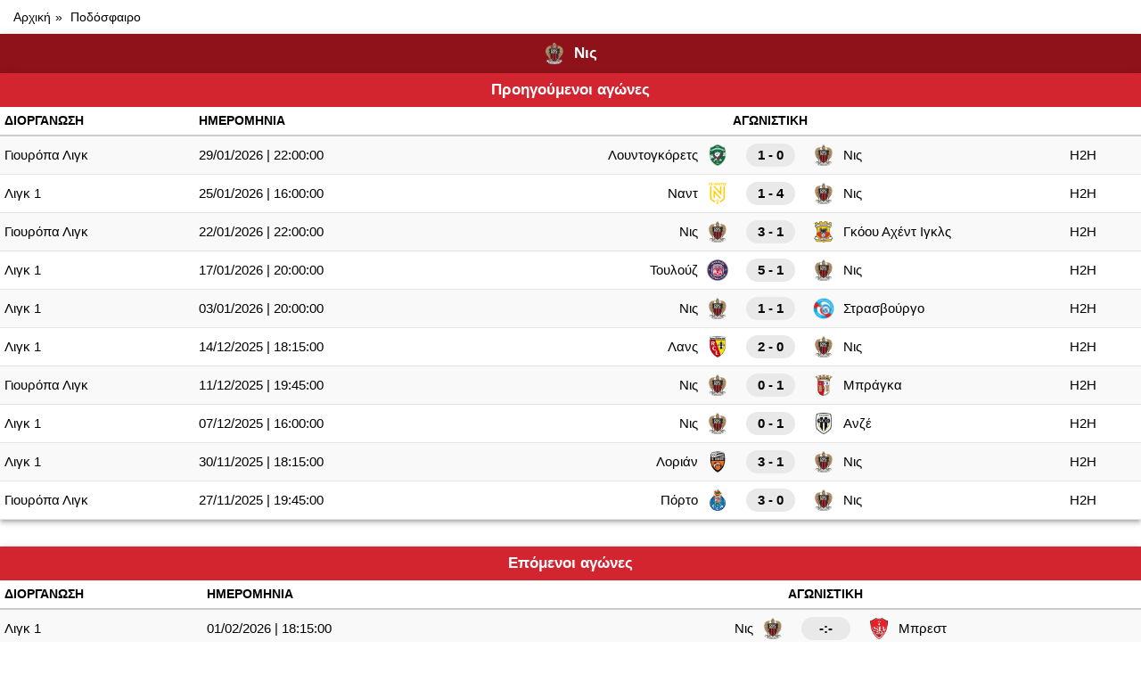

--- FILE ---
content_type: text/html; charset=UTF-8
request_url: https://epimenidis.in.gr/team.php?teamID=9831
body_size: 6472
content:
  <html>

  <head>
    <link rel="stylesheet" href="format.css?v=20062019">
    <script src="https://code.jquery.com/jquery-3.6.3.min.js"></script>
    <script src="uppercase.js"></script>
    <script src="blazy.min.js"></script>
    <meta name=viewport content="width=device-width, initial-scale=1.0, user-scalable=no">
  </head>
  <style>
  .league-columns{display:flex;flex-wrap:wrap}
  .league-column{width:25%;display:flex;align-items:center;padding:12px}
  .league-column .league-flag{width:32px}
  .league-name{font-size:1.6rem;padding:0 10px}
  @media screen and (max-width:700px){
    .league-column{width:100%;border-bottom:1px solid #DDD}
  }
  </style>

  <body>

 
    <main id="main" class="site-main sr-container">
  <!--BREADCRUMB-->
  <ul class="breadcrumb-list">
    <li class="padding-right">
      <a href="/">Αρχική</a>
    </li>
    <li class="padding-right">
      <a href="/football.php">Ποδόσφαιρο</a>
    </li>
  </ul>

  <!--TEAMHEADER-->
  <table id="superleague" border="0" cellpadding="0" cellspacing="0" width="100%" class="sr-container ranking-table team-row-details">
    <tr><td class="td-header teamName" colspan="5">
      <div class="flexgrid">
                <img src='images/teams/9831.png' class='logo-image' width='24' />
                Νις      </div>
    </td></tr>
  </table>
  <!--TEAMHEADER-->


  <!--PREV GAMES-->
  <table id="superleague" border="0" cellpadding="0" cellspacing="0" width="100%" class="sr-container ranking-table">
    <tr><td class="td-header" colspan="5">Προηγούμενοι αγώνες</td></tr>
    <tr class="standing-header"><td align="left" style="text-align:left">ΔΙΟΡΓΑΝΩΣΗ</td><td>ΗΜΕΡΟΜΗΝΙΑ</td><td align="center">ΑΓΩΝΙΣΤΙΚΗ</td><td></td></tr>
     <tr class="standing-row str_1"><td>Γιουρόπα Λιγκ</td><td>29/01/2026 | 22:00:00</td><td><div class="flexTD"><div class="mox"><span class="xmscore">1</span><span class="xmscore">0</span></div><div class="games-row gm_1"><a class="flexgrid" title="Λουντογκόρετς" href="/team.php?teamID=210173&teamName=Λουντογκόρετς"><img src='images/teams/210173.png' class='logo-image' />Λουντογκόρετς</a></div><div class="games-row gm_2"><a class="flexgrid" title="Νις" href="/team.php?teamID=9831&teamName=Νις"><img src='images/teams/9831.png' class='logo-image' />Νις</a></div></div></td><td><a href='/teamhth.php?teama=210173&teamb=9831'>H2H</td></tr><tr class="standing-row str_2"><td>Λιγκ 1</td><td>25/01/2026 | 16:00:00</td><td><div class="flexTD"><div class="mox"><span class="xmscore">1</span><span class="xmscore">4</span></div><div class="games-row gm_1"><a class="flexgrid" title="Ναντ" href="/team.php?teamID=9830&teamName=Ναντ"><img src='images/teams/9830.png' class='logo-image' />Ναντ</a></div><div class="games-row gm_2"><a class="flexgrid" title="Νις" href="/team.php?teamID=9831&teamName=Νις"><img src='images/teams/9831.png' class='logo-image' />Νις</a></div></div></td><td><a href='/teamhth.php?teama=9830&teamb=9831'>H2H</td></tr><tr class="standing-row str_3"><td>Γιουρόπα Λιγκ</td><td>22/01/2026 | 22:00:00</td><td><div class="flexTD"><div class="mox"><span class="xmscore">3</span><span class="xmscore">1</span></div><div class="games-row gm_1"><a class="flexgrid" title="Νις" href="/team.php?teamID=9831&teamName=Νις"><img src='images/teams/9831.png' class='logo-image' />Νις</a></div><div class="games-row gm_2"><a class="flexgrid" title="Γκόου Αχέντ Ιγκλς" href="/team.php?teamID=6433&teamName=Γκόου Αχέντ Ιγκλς"><img src='images/teams/6433.png' class='logo-image' />Γκόου Αχέντ Ιγκλς</a></div></div></td><td><a href='/teamhth.php?teama=9831&teamb=6433'>H2H</td></tr><tr class="standing-row str_4"><td>Λιγκ 1</td><td>17/01/2026 | 20:00:00</td><td><div class="flexTD"><div class="mox"><span class="xmscore">5</span><span class="xmscore">1</span></div><div class="games-row gm_1"><a class="flexgrid" title="Τουλούζ" href="/team.php?teamID=9941&teamName=Τουλούζ"><img src='images/teams/9941.png' class='logo-image' />Τουλούζ</a></div><div class="games-row gm_2"><a class="flexgrid" title="Νις" href="/team.php?teamID=9831&teamName=Νις"><img src='images/teams/9831.png' class='logo-image' />Νις</a></div></div></td><td><a href='/teamhth.php?teama=9941&teamb=9831'>H2H</td></tr><tr class="standing-row str_5"><td>Λιγκ 1</td><td>03/01/2026 | 20:00:00</td><td><div class="flexTD"><div class="mox"><span class="xmscore">1</span><span class="xmscore">1</span></div><div class="games-row gm_1"><a class="flexgrid" title="Νις" href="/team.php?teamID=9831&teamName=Νις"><img src='images/teams/9831.png' class='logo-image' />Νις</a></div><div class="games-row gm_2"><a class="flexgrid" title="Στρασβούργο" href="/team.php?teamID=9848&teamName=Στρασβούργο"><img src='images/teams/9848.png' class='logo-image' />Στρασβούργο</a></div></div></td><td><a href='/teamhth.php?teama=9831&teamb=9848'>H2H</td></tr><tr class="standing-row str_6"><td>Λιγκ 1</td><td>14/12/2025 | 18:15:00</td><td><div class="flexTD"><div class="mox"><span class="xmscore">2</span><span class="xmscore">0</span></div><div class="games-row gm_1"><a class="flexgrid" title="Λανς" href="/team.php?teamID=8588&teamName=Λανς"><img src='images/teams/8588.png' class='logo-image' />Λανς</a></div><div class="games-row gm_2"><a class="flexgrid" title="Νις" href="/team.php?teamID=9831&teamName=Νις"><img src='images/teams/9831.png' class='logo-image' />Νις</a></div></div></td><td><a href='/teamhth.php?teama=8588&teamb=9831'>H2H</td></tr><tr class="standing-row str_7"><td>Γιουρόπα Λιγκ</td><td>11/12/2025 | 19:45:00</td><td><div class="flexTD"><div class="mox"><span class="xmscore">0</span><span class="xmscore">1</span></div><div class="games-row gm_1"><a class="flexgrid" title="Νις" href="/team.php?teamID=9831&teamName=Νις"><img src='images/teams/9831.png' class='logo-image' />Νις</a></div><div class="games-row gm_2"><a class="flexgrid" title="Μπράγκα" href="/team.php?teamID=10264&teamName=Μπράγκα"><img src='images/teams/10264.png' class='logo-image' />Μπράγκα</a></div></div></td><td><a href='/teamhth.php?teama=9831&teamb=10264'>H2H</td></tr><tr class="standing-row str_8"><td>Λιγκ 1</td><td>07/12/2025 | 16:00:00</td><td><div class="flexTD"><div class="mox"><span class="xmscore">0</span><span class="xmscore">1</span></div><div class="games-row gm_1"><a class="flexgrid" title="Νις" href="/team.php?teamID=9831&teamName=Νις"><img src='images/teams/9831.png' class='logo-image' />Νις</a></div><div class="games-row gm_2"><a class="flexgrid" title="Ανζέ" href="/team.php?teamID=8121&teamName=Ανζέ"><img src='images/teams/8121.png' class='logo-image' />Ανζέ</a></div></div></td><td><a href='/teamhth.php?teama=9831&teamb=8121'>H2H</td></tr><tr class="standing-row str_9"><td>Λιγκ 1</td><td>30/11/2025 | 18:15:00</td><td><div class="flexTD"><div class="mox"><span class="xmscore">3</span><span class="xmscore">1</span></div><div class="games-row gm_1"><a class="flexgrid" title="Λοριάν" href="/team.php?teamID=8689&teamName=Λοριάν"><img src='images/teams/8689.png' class='logo-image' />Λοριάν</a></div><div class="games-row gm_2"><a class="flexgrid" title="Νις" href="/team.php?teamID=9831&teamName=Νις"><img src='images/teams/9831.png' class='logo-image' />Νις</a></div></div></td><td><a href='/teamhth.php?teama=8689&teamb=9831'>H2H</td></tr><tr class="standing-row str_10"><td>Γιουρόπα Λιγκ</td><td>27/11/2025 | 19:45:00</td><td><div class="flexTD"><div class="mox"><span class="xmscore">3</span><span class="xmscore">0</span></div><div class="games-row gm_1"><a class="flexgrid" title="Πόρτο" href="/team.php?teamID=9773&teamName=Πόρτο"><img src='images/teams/9773.png' class='logo-image' />Πόρτο</a></div><div class="games-row gm_2"><a class="flexgrid" title="Νις" href="/team.php?teamID=9831&teamName=Νις"><img src='images/teams/9831.png' class='logo-image' />Νις</a></div></div></td><td><a href='/teamhth.php?teama=9773&teamb=9831'>H2H</td></tr>   </table>
  <!--PREV GAMES-->


   <!--NEXT GAMES-->
   <table id="superleague" border="0" cellpadding="0" cellspacing="0" width="100%" class="sr-container ranking-table">
     <tr><td class="td-header" colspan="5">Επόμενοι αγώνες</td></tr><tr class="standing-header"><td align="left" style="text-align:left">ΔΙΟΡΓΑΝΩΣΗ</td><td>ΗΜΕΡΟΜΗΝΙΑ</td><td align="center">ΑΓΩΝΙΣΤΙΚΗ</td></tr><tr class="standing-row str_11"><td>Λιγκ 1</td><td>01/02/2026 | 18:15:00</td><td><div class="flexTD"><div class="games-row gm_1"><a class="flexgrid" title="Νις" href="/team.php?teamID=9831&teamName=Νις"><img src='images/teams/9831.png' class='logo-image' />Νις</a></div><div class="mox">-:-</div><div class="games-row gm_2"><a class="flexgrid" title="Μπρεστ" href="/team.php?teamID=8521&teamName=Μπρεστ"><img src='images/teams/8521.png' class='logo-image' />Μπρεστ</a></div></div></td></tr><tr class="standing-row str_12"><td>Λιγκ 1</td><td>08/02/2026 | 16:00:00</td><td><div class="flexTD"><div class="games-row gm_1"><a class="flexgrid" title="Νις" href="/team.php?teamID=9831&teamName=Νις"><img src='images/teams/9831.png' class='logo-image' />Νις</a></div><div class="mox">-:-</div><div class="games-row gm_2"><a class="flexgrid" title="Μονακό" href="/team.php?teamID=9829&teamName=Μονακό"><img src='images/teams/9829.png' class='logo-image' />Μονακό</a></div></div></td></tr><tr class="standing-row str_13"><td>Λιγκ 1</td><td>15/02/2026 | 18:00:00</td><td><div class="flexTD"><div class="games-row gm_1"><a class="flexgrid" title="Λυών" href="/team.php?teamID=9748&teamName=Λυών"><img src='images/teams/9748.png' class='logo-image' />Λυών</a></div><div class="mox">-:-</div><div class="games-row gm_2"><a class="flexgrid" title="Νις" href="/team.php?teamID=9831&teamName=Νις"><img src='images/teams/9831.png' class='logo-image' />Νις</a></div></div></td></tr><tr class="standing-row str_14"><td>Λιγκ 1</td><td>22/02/2026 | 18:00:00</td><td><div class="flexTD"><div class="games-row gm_1"><a class="flexgrid" title="Νις" href="/team.php?teamID=9831&teamName=Νις"><img src='images/teams/9831.png' class='logo-image' />Νις</a></div><div class="mox">-:-</div><div class="games-row gm_2"><a class="flexgrid" title="Λοριάν" href="/team.php?teamID=8689&teamName=Λοριάν"><img src='images/teams/8689.png' class='logo-image' />Λοριάν</a></div></div></td></tr><tr class="standing-row str_15"><td>Λιγκ 1</td><td>01/03/2026 | 18:00:00</td><td><div class="flexTD"><div class="games-row gm_1"><a class="flexgrid" title="Παρί FC" href="/team.php?teamID=6379&teamName=Παρί FC"><img src='images/teams/6379.png' class='logo-image' />Παρί FC</a></div><div class="mox">-:-</div><div class="games-row gm_2"><a class="flexgrid" title="Νις" href="/team.php?teamID=9831&teamName=Νις"><img src='images/teams/9831.png' class='logo-image' />Νις</a></div></div></td></tr><tr class="standing-row str_16"><td>Λιγκ 1</td><td>08/03/2026 | 18:00:00</td><td><div class="flexTD"><div class="games-row gm_1"><a class="flexgrid" title="Νις" href="/team.php?teamID=9831&teamName=Νις"><img src='images/teams/9831.png' class='logo-image' />Νις</a></div><div class="mox">-:-</div><div class="games-row gm_2"><a class="flexgrid" title="Ρεν" href="/team.php?teamID=9851&teamName=Ρεν"><img src='images/teams/9851.png' class='logo-image' />Ρεν</a></div></div></td></tr><tr class="standing-row str_17"><td>Λιγκ 1</td><td>15/03/2026 | 18:00:00</td><td><div class="flexTD"><div class="games-row gm_1"><a class="flexgrid" title="Ανζέ" href="/team.php?teamID=8121&teamName=Ανζέ"><img src='images/teams/8121.png' class='logo-image' />Ανζέ</a></div><div class="mox">-:-</div><div class="games-row gm_2"><a class="flexgrid" title="Νις" href="/team.php?teamID=9831&teamName=Νις"><img src='images/teams/9831.png' class='logo-image' />Νις</a></div></div></td></tr><tr class="standing-row str_18"><td>Λιγκ 1</td><td>22/03/2026 | 18:00:00</td><td><div class="flexTD"><div class="games-row gm_1"><a class="flexgrid" title="Νις" href="/team.php?teamID=9831&teamName=Νις"><img src='images/teams/9831.png' class='logo-image' />Νις</a></div><div class="mox">-:-</div><div class="games-row gm_2"><a class="flexgrid" title="Παρί Σεν Ζερμέν" href="/team.php?teamID=9847&teamName=Παρί Σεν Ζερμέν"><img src='images/teams/9847.png' class='logo-image' />Παρί Σεν Ζερμέν</a></div></div></td></tr><tr class="standing-row str_19"><td>Λιγκ 1</td><td>05/04/2026 | 18:00:00</td><td><div class="flexTD"><div class="games-row gm_1"><a class="flexgrid" title="Στρασβούργο" href="/team.php?teamID=9848&teamName=Στρασβούργο"><img src='images/teams/9848.png' class='logo-image' />Στρασβούργο</a></div><div class="mox">-:-</div><div class="games-row gm_2"><a class="flexgrid" title="Νις" href="/team.php?teamID=9831&teamName=Νις"><img src='images/teams/9831.png' class='logo-image' />Νις</a></div></div></td></tr><tr class="standing-row str_20"><td>Λιγκ 1</td><td>12/04/2026 | 18:00:00</td><td><div class="flexTD"><div class="games-row gm_1"><a class="flexgrid" title="Νις" href="/team.php?teamID=9831&teamName=Νις"><img src='images/teams/9831.png' class='logo-image' />Νις</a></div><div class="mox">-:-</div><div class="games-row gm_2"><a class="flexgrid" title="Χάβρη" href="/team.php?teamID=9746&teamName=Χάβρη"><img src='images/teams/9746.png' class='logo-image' />Χάβρη</a></div></div></td></tr>   </table>
   <!--NEXT GAMES-->

   <!--TEAM SQUAD-->
  <table id="superleague" border="0" cellpadding="0" cellspacing="0" width="100%" class="sr-container ranking-table">
    <tr><td class="td-header teamName" colspan="11">ΣΤΑΤΙΣΤΙΚΑ ΠΑΙΚΤΩΝ ΑΠΟ ΟΛΕΣ ΤΙΣ ΔΙΟΡΓΑΝΩΣΕΙΣ 2020-2021</td></tr>
    <tr class="standing-row"><td colspan="2"><strong>ΠΡΟΠΟΝΗΤΗΣ</strong></td></tr>
    <tr class="standing-row">
      <td colspan="11">
        <div class="flexgrid">
          <img src='images/flags/5.svg' class='logo-image' />
          Claude Puel        </div>
        </td>

       </tr>
    <tr class="standing-row">
      <td colspan="9">
        <strong>ΠΑΙΧΤΕΣ</strong>
        </td>
      </tr>
          <tr class="standing-row">
        <td style="font-size: 14px; font-weight: 700;" colspan="2">
          <img style="width: 24px;vertical-align: -5px;margin-right: 10px;" src="[data-uri]" />
          ΤΕΡΜΑΤΟΦΥΛΑΚΕΣ      </td>
      <td style="font-size: 14px; font-weight: 700;text-align:center;" >ΗΜ. ΓΕΝΝΗΣΗΣ</td>
      <td style="font-size: 14px; font-weight: 700;text-align:center;" >ΥΨΟΣ</td>
      <td style="font-size: 14px; font-weight: 700;text-align:center;" >ΒΑΡΟΣ</td>
      <td style="font-size: 14px; font-weight: 700;text-align:center;" >ΣΥΜΜΕΤΟΧΕΣ</td>
      <td style="font-size: 14px; font-weight: 700;text-align:center;" >ΛΕΠΤΑ<br />ΣΥΜΜΕΤΟΧΗΣ</td>
              <td style="font-size: 14px; font-weight: 700;text-align:center;" >ΠΑΙΧΝΙΔΙΑ<br />ΚΑΘΑΡΗ ΕΣΤΙΑ</td>
        <td style="font-size: 14px; font-weight: 700;text-align:center;" >ΔΕΧΟΥΜΕΝΑ<br />ΓΚΟΛ</td>
            <td style="font-size: 14px; font-weight: 700;text-align:center;" >ΚΙΤΡΙΝΕΣ</td>
      <td style="font-size: 14px; font-weight: 700;text-align:center;" >ΚΟΚΚΙΝΕΣ</td>
    </tr>
      
    <tr class="standing-row 263511 ">
      <td width="50" >
                <span class="squadnumber">
          31        </span>
              </td>
      <td>
        <div class="flexgrid">
          <img src='images/flags/5.svg' class='logo-image' />Μαξίμ Ντουπέ        </div>
       </td>
          <td style="text-align:center;">04/03/1993</td>
          <td style="text-align:center;">186cm</td>
          <td style="text-align:center;">87kg</td>

          <td style="text-align:center;">5</td>
          <td style="text-align:center;">450'</td>
                      <td style="text-align:center;">0</td>
            <td style="text-align:center;">9</td>
                    <td style="text-align:center;">0</td>
         <td style="text-align:center;">0</td>
      </tr>
    
    <tr class="standing-row 766574 ">
      <td width="50" >
                <span class="squadnumber">
          80        </span>
              </td>
      <td>
        <div class="flexgrid">
          <img src='images/flags/106.svg' class='logo-image' />Γεβάν Ντιούφ        </div>
       </td>
          <td style="text-align:center;">16/11/1999</td>
          <td style="text-align:center;">190cm</td>
          <td style="text-align:center;">74kg</td>

          <td style="text-align:center;">22</td>
          <td style="text-align:center;">1980'</td>
                      <td style="text-align:center;">2</td>
            <td style="text-align:center;">42</td>
                    <td style="text-align:center;">0</td>
         <td style="text-align:center;">0</td>
      </tr>
    
    <tr class="standing-row 1210649 ">
      <td width="50" >
                <span class="squadnumber">
          6246        </span>
              </td>
      <td>
        <div class="flexgrid">
          <img src='images/flags/85.svg' class='logo-image' />Teddy Boulhendi        </div>
       </td>
          <td style="text-align:center;">09/04/2001</td>
          <td style="text-align:center;">185cm</td>
          <td style="text-align:center;">82kg</td>

          <td style="text-align:center;">0</td>
          <td style="text-align:center;">0'</td>
                      <td style="text-align:center;">0</td>
            <td style="text-align:center;">0</td>
                    <td style="text-align:center;">0</td>
         <td style="text-align:center;">0</td>
      </tr>
    
    <tr class="standing-row 1792900 ">
      <td width="50" >
                <span class="squadnumber">
          30        </span>
              </td>
      <td>
        <div class="flexgrid">
          <img src='images/flags/47.svg' class='logo-image' />Bartosz Zelazowski        </div>
       </td>
          <td style="text-align:center;">25/04/2005</td>
          <td style="text-align:center;">194cm</td>
          <td style="text-align:center;">87kg</td>

          <td style="text-align:center;">0</td>
          <td style="text-align:center;">0'</td>
                      <td style="text-align:center;">0</td>
            <td style="text-align:center;">0</td>
                    <td style="text-align:center;">0</td>
         <td style="text-align:center;">0</td>
      </tr>
    
    <tr class="standing-row 1798685 ">
      <td width="50" >
                <span class="squadnumber">
          50        </span>
              </td>
      <td>
        <div class="flexgrid">
          <img src='images/flags/5.svg' class='logo-image' />Theo Bruyere        </div>
       </td>
          <td style="text-align:center;">17/08/2006</td>
          <td style="text-align:center;">177cm</td>
          <td style="text-align:center;">87kg</td>

          <td style="text-align:center;">0</td>
          <td style="text-align:center;">0'</td>
                      <td style="text-align:center;">0</td>
            <td style="text-align:center;">0</td>
                    <td style="text-align:center;">0</td>
         <td style="text-align:center;">0</td>
      </tr>
    
    <tr class="standing-row 1896948 ">
      <td width="50" >
                <span class="squadnumber">
          70        </span>
              </td>
      <td>
        <div class="flexgrid">
          <img src='images/flags/5.svg' class='logo-image' />Matys Youst        </div>
       </td>
          <td style="text-align:center;">14/01/2008</td>
          <td style="text-align:center;">177cm</td>
          <td style="text-align:center;">87kg</td>

          <td style="text-align:center;">0</td>
          <td style="text-align:center;">0'</td>
                      <td style="text-align:center;">0</td>
            <td style="text-align:center;">0</td>
                    <td style="text-align:center;">0</td>
         <td style="text-align:center;">0</td>
      </tr>
          <tr class="standing-row">
        <td style="font-size: 14px; font-weight: 700;" colspan="2">
          <img style="width: 24px;vertical-align: -5px;margin-right: 10px;" src="[data-uri]" />
          ΑΜΥΝΤΙΚΟΙ      </td>
      <td style="font-size: 14px; font-weight: 700;text-align:center;" >ΗΜ. ΓΕΝΝΗΣΗΣ</td>
      <td style="font-size: 14px; font-weight: 700;text-align:center;" >ΥΨΟΣ</td>
      <td style="font-size: 14px; font-weight: 700;text-align:center;" >ΒΑΡΟΣ</td>
      <td style="font-size: 14px; font-weight: 700;text-align:center;" >ΣΥΜΜΕΤΟΧΕΣ</td>
      <td style="font-size: 14px; font-weight: 700;text-align:center;" >ΛΕΠΤΑ<br />ΣΥΜΜΕΤΟΧΗΣ</td>
              <td style="font-size: 14px; font-weight: 700;text-align:center;" >ΓΚΟΛ</td>
        <td style="font-size: 14px; font-weight: 700;text-align:center;" >ΑΣΣΙΣΤ</td>
            <td style="font-size: 14px; font-weight: 700;text-align:center;" >ΚΙΤΡΙΝΕΣ</td>
      <td style="font-size: 14px; font-weight: 700;text-align:center;" >ΚΟΚΚΙΝΕΣ</td>
    </tr>
      
    <tr class="standing-row 38432 ">
      <td width="50" >
                <span class="squadnumber">
          4        </span>
              </td>
      <td>
        <div class="flexgrid">
          <img src='images/flags/51.svg' class='logo-image' />Ντάντε        </div>
       </td>
          <td style="text-align:center;">18/10/1983</td>
          <td style="text-align:center;">187cm</td>
          <td style="text-align:center;">82kg</td>

          <td style="text-align:center;">6</td>
          <td style="text-align:center;">333'</td>
                      <td style="text-align:center;">0</td>
            <td style="text-align:center;">0</td>
                    <td style="text-align:center;">0</td>
         <td style="text-align:center;">0</td>
      </tr>
    
    <tr class="standing-row 566187 ">
      <td width="50" >
                <span class="squadnumber">
          2        </span>
              </td>
      <td>
        <div class="flexgrid">
          <img src='images/flags/29.svg' class='logo-image' />Ali Abdi        </div>
       </td>
          <td style="text-align:center;">20/12/1993</td>
          <td style="text-align:center;">177cm</td>
          <td style="text-align:center;">73kg</td>

          <td style="text-align:center;">18</td>
          <td style="text-align:center;">964'</td>
                      <td style="text-align:center;">0</td>
            <td style="text-align:center;">0</td>
                    <td style="text-align:center;">3</td>
         <td style="text-align:center;">1</td>
      </tr>
    
    <tr class="standing-row 715301 ">
      <td width="50" >
                <span class="squadnumber">
          92        </span>
              </td>
      <td>
        <div class="flexgrid">
          <img src='images/flags/5.svg' class='logo-image' />Jonathan Clauss        </div>
       </td>
          <td style="text-align:center;">25/09/1992</td>
          <td style="text-align:center;">185cm</td>
          <td style="text-align:center;">72kg</td>

          <td style="text-align:center;">22</td>
          <td style="text-align:center;">1610'</td>
                      <td style="text-align:center;">1</td>
            <td style="text-align:center;">3</td>
                    <td style="text-align:center;">3</td>
         <td style="text-align:center;">1</td>
      </tr>
    
    <tr class="standing-row 1092403 ">
      <td width="50" >
                <span class="squadnumber">
          26        </span>
              </td>
      <td>
        <div class="flexgrid">
          <img src='images/flags/5.svg' class='logo-image' />Melvin Bard        </div>
       </td>
          <td style="text-align:center;">06/11/2000</td>
          <td style="text-align:center;">173cm</td>
          <td style="text-align:center;">65kg</td>

          <td style="text-align:center;">24</td>
          <td style="text-align:center;">2038'</td>
                      <td style="text-align:center;">1</td>
            <td style="text-align:center;">1</td>
                    <td style="text-align:center;">3</td>
         <td style="text-align:center;">0</td>
      </tr>
    
    <tr class="standing-row 1116749 ">
      <td width="50" >
                <span class="squadnumber">
          9882        </span>
              </td>
      <td>
        <div class="flexgrid">
          <img src='images/flags/4.svg' class='logo-image' />Mattia Viti        </div>
       </td>
          <td style="text-align:center;">24/01/2002</td>
          <td style="text-align:center;">190cm</td>
          <td style="text-align:center;">84kg</td>

          <td style="text-align:center;">0</td>
          <td style="text-align:center;">0'</td>
                      <td style="text-align:center;">0</td>
            <td style="text-align:center;">0</td>
                    <td style="text-align:center;">0</td>
         <td style="text-align:center;">0</td>
      </tr>
    
    <tr class="standing-row 1179331 ">
      <td width="50" >
                <span class="squadnumber">
          5        </span>
              </td>
      <td>
        <div class="flexgrid">
          <img src='images/flags/31.svg' class='logo-image' />Mohamed Abdelmonem        </div>
       </td>
          <td style="text-align:center;">01/02/1999</td>
          <td style="text-align:center;">183cm</td>
          <td style="text-align:center;">75kg</td>

          <td style="text-align:center;">0</td>
          <td style="text-align:center;">0'</td>
                      <td style="text-align:center;">0</td>
            <td style="text-align:center;">0</td>
                    <td style="text-align:center;">0</td>
         <td style="text-align:center;">0</td>
      </tr>
    
    <tr class="standing-row 1254147 ">
      <td width="50" >
                <span class="squadnumber">
          33        </span>
              </td>
      <td>
        <div class="flexgrid">
          <img src='images/flags/106.svg' class='logo-image' />Antoine Mendy        </div>
       </td>
          <td style="text-align:center;">27/05/2004</td>
          <td style="text-align:center;">187cm</td>
          <td style="text-align:center;">75kg</td>

          <td style="text-align:center;">21</td>
          <td style="text-align:center;">1647'</td>
                      <td style="text-align:center;">0</td>
            <td style="text-align:center;">0</td>
                    <td style="text-align:center;">8</td>
         <td style="text-align:center;">0</td>
      </tr>
    
    <tr class="standing-row 1429607 ">
      <td width="50" >
                <span class="squadnumber">
          37        </span>
              </td>
      <td>
        <div class="flexgrid">
          <img src='images/flags/102.svg' class='logo-image' />Kojo Peprah Oppong        </div>
       </td>
          <td style="text-align:center;">04/06/2004</td>
          <td style="text-align:center;">187cm</td>
          <td style="text-align:center;">75kg</td>

          <td style="text-align:center;">22</td>
          <td style="text-align:center;">1779'</td>
                      <td style="text-align:center;">1</td>
            <td style="text-align:center;">0</td>
                    <td style="text-align:center;">3</td>
         <td style="text-align:center;">0</td>
      </tr>
    
    <tr class="standing-row 1440009 ">
      <td width="50" >
                <span class="squadnumber">
          64        </span>
              </td>
      <td>
        <div class="flexgrid">
          <img src='images/flags/23.svg' class='logo-image' />Moise Bombito        </div>
       </td>
          <td style="text-align:center;">30/03/2000</td>
          <td style="text-align:center;">191cm</td>
          <td style="text-align:center;">85kg</td>

          <td style="text-align:center;">2</td>
          <td style="text-align:center;">145'</td>
                      <td style="text-align:center;">0</td>
            <td style="text-align:center;">0</td>
                    <td style="text-align:center;">1</td>
         <td style="text-align:center;">0</td>
      </tr>
    
    <tr class="standing-row 1463448 ">
      <td width="50" >
                <span class="squadnumber">
          20        </span>
              </td>
      <td>
        <div class="flexgrid">
          <img src='images/flags/5.svg' class='logo-image' />Tom Louchet        </div>
       </td>
          <td style="text-align:center;">04/05/2003</td>
          <td style="text-align:center;">176cm</td>
          <td style="text-align:center;">71kg</td>

          <td style="text-align:center;">21</td>
          <td style="text-align:center;">1253'</td>
                      <td style="text-align:center;">1</td>
            <td style="text-align:center;">3</td>
                    <td style="text-align:center;">3</td>
         <td style="text-align:center;">1</td>
      </tr>
    
    <tr class="standing-row 1539619 ">
      <td width="50" >
              </td>
      <td>
        <div class="flexgrid">
          <img src='images/flags/104.svg' class='logo-image' />Juma Bah        </div>
       </td>
          <td style="text-align:center;">11/04/2006</td>
          <td style="text-align:center;">176cm</td>
          <td style="text-align:center;">71kg</td>

          <td style="text-align:center;">21</td>
          <td style="text-align:center;">1694'</td>
                      <td style="text-align:center;">0</td>
            <td style="text-align:center;">0</td>
                    <td style="text-align:center;">5</td>
         <td style="text-align:center;">0</td>
      </tr>
    
    <tr class="standing-row 1696774 ">
      <td width="50" >
                <span class="squadnumber">
          48        </span>
              </td>
      <td>
        <div class="flexgrid">
          <img src='images/flags/5.svg' class='logo-image' />Laurenzo Monteiro        </div>
       </td>
          <td style="text-align:center;">28/05/2004</td>
          <td style="text-align:center;">194cm</td>
          <td style="text-align:center;">87kg</td>

          <td style="text-align:center;">0</td>
          <td style="text-align:center;">0'</td>
                      <td style="text-align:center;">0</td>
            <td style="text-align:center;">0</td>
                    <td style="text-align:center;">0</td>
         <td style="text-align:center;">0</td>
      </tr>
    
    <tr class="standing-row 1709061 ">
      <td width="50" >
                <span class="squadnumber">
          43        </span>
              </td>
      <td>
        <div class="flexgrid">
          <img src='images/flags/5.svg' class='logo-image' />Mousslim Youssouf        </div>
       </td>
          <td style="text-align:center;">09/01/2006</td>
          <td style="text-align:center;">194cm</td>
          <td style="text-align:center;">87kg</td>

          <td style="text-align:center;">1</td>
          <td style="text-align:center;">12'</td>
                      <td style="text-align:center;">0</td>
            <td style="text-align:center;">0</td>
                    <td style="text-align:center;">0</td>
         <td style="text-align:center;">0</td>
      </tr>
    
    <tr class="standing-row 1796096 ">
      <td width="50" >
                <span class="squadnumber">
          293352        </span>
              </td>
      <td>
        <div class="flexgrid">
          <img src='images/flags/52.svg' class='logo-image' />Hamza Koutoune        </div>
       </td>
          <td style="text-align:center;">17/09/2006</td>
          <td style="text-align:center;">177cm</td>
          <td style="text-align:center;">87kg</td>

          <td style="text-align:center;">1</td>
          <td style="text-align:center;">1'</td>
                      <td style="text-align:center;">0</td>
            <td style="text-align:center;">0</td>
                    <td style="text-align:center;">0</td>
         <td style="text-align:center;">0</td>
      </tr>
    
    <tr class="standing-row 1842657 ">
      <td width="50" >
                <span class="squadnumber">
          36        </span>
              </td>
      <td>
        <div class="flexgrid">
          <img src='images/flags/107.svg' class='logo-image' />Brad-Hamilton Mantsounga        </div>
       </td>
          <td style="text-align:center;">06/09/2007</td>
          <td style="text-align:center;">177cm</td>
          <td style="text-align:center;">87kg</td>

          <td style="text-align:center;">3</td>
          <td style="text-align:center;">270'</td>
                      <td style="text-align:center;">0</td>
            <td style="text-align:center;">0</td>
                    <td style="text-align:center;">1</td>
         <td style="text-align:center;">0</td>
      </tr>
          <tr class="standing-row">
        <td style="font-size: 14px; font-weight: 700;" colspan="2">
          <img style="width: 24px;vertical-align: -5px;margin-right: 10px;" src="[data-uri]" />
          ΜΕΣΟΙ      </td>
      <td style="font-size: 14px; font-weight: 700;text-align:center;" >ΗΜ. ΓΕΝΝΗΣΗΣ</td>
      <td style="font-size: 14px; font-weight: 700;text-align:center;" >ΥΨΟΣ</td>
      <td style="font-size: 14px; font-weight: 700;text-align:center;" >ΒΑΡΟΣ</td>
      <td style="font-size: 14px; font-weight: 700;text-align:center;" >ΣΥΜΜΕΤΟΧΕΣ</td>
      <td style="font-size: 14px; font-weight: 700;text-align:center;" >ΛΕΠΤΑ<br />ΣΥΜΜΕΤΟΧΗΣ</td>
              <td style="font-size: 14px; font-weight: 700;text-align:center;" >ΓΚΟΛ</td>
        <td style="font-size: 14px; font-weight: 700;text-align:center;" >ΑΣΣΙΣΤ</td>
            <td style="font-size: 14px; font-weight: 700;text-align:center;" >ΚΙΤΡΙΝΕΣ</td>
      <td style="font-size: 14px; font-weight: 700;text-align:center;" >ΚΟΚΚΙΝΕΣ</td>
    </tr>
      
    <tr class="standing-row 355901 ">
      <td width="50" >
                <span class="squadnumber">
          8        </span>
              </td>
      <td>
        <div class="flexgrid">
          <img src='images/flags/5.svg' class='logo-image' />Μοργκάν Σανσόν        </div>
       </td>
          <td style="text-align:center;">18/08/1994</td>
          <td style="text-align:center;">182cm</td>
          <td style="text-align:center;">70kg</td>

          <td style="text-align:center;">23</td>
          <td style="text-align:center;">983'</td>
                      <td style="text-align:center;">0</td>
            <td style="text-align:center;">2</td>
                    <td style="text-align:center;">2</td>
         <td style="text-align:center;">0</td>
      </tr>
    
    <tr class="standing-row 773189 ">
      <td width="50" >
                <span class="squadnumber">
          22        </span>
              </td>
      <td>
        <div class="flexgrid">
          <img src='images/flags/5.svg' class='logo-image' />Τονγκί Ντομπελέ        </div>
       </td>
          <td style="text-align:center;">28/12/1996</td>
          <td style="text-align:center;">181cm</td>
          <td style="text-align:center;">76kg</td>

          <td style="text-align:center;">7</td>
          <td style="text-align:center;">308'</td>
                      <td style="text-align:center;">0</td>
            <td style="text-align:center;">1</td>
                    <td style="text-align:center;">0</td>
         <td style="text-align:center;">0</td>
      </tr>
    
    <tr class="standing-row 952057 ">
      <td width="50" >
                <span class="squadnumber">
          24        </span>
              </td>
      <td>
        <div class="flexgrid">
          <img src='images/flags/14.svg' class='logo-image' />Charles Vanhoutte        </div>
       </td>
          <td style="text-align:center;">16/09/1998</td>
          <td style="text-align:center;">182cm</td>
          <td style="text-align:center;">74kg</td>

          <td style="text-align:center;">21</td>
          <td style="text-align:center;">1478'</td>
                      <td style="text-align:center;">1</td>
            <td style="text-align:center;">3</td>
                    <td style="text-align:center;">9</td>
         <td style="text-align:center;">0</td>
      </tr>
    
    <tr class="standing-row 1033099 ">
      <td width="50" >
                <span class="squadnumber">
          6        </span>
              </td>
      <td>
        <div class="flexgrid">
          <img src='images/flags/85.svg' class='logo-image' />Hicham Boudaoui        </div>
       </td>
          <td style="text-align:center;">23/09/1999</td>
          <td style="text-align:center;">173cm</td>
          <td style="text-align:center;">89kg</td>

          <td style="text-align:center;">16</td>
          <td style="text-align:center;">1021'</td>
                      <td style="text-align:center;">1</td>
            <td style="text-align:center;">2</td>
                    <td style="text-align:center;">3</td>
         <td style="text-align:center;">0</td>
      </tr>
    
    <tr class="standing-row 1057703 ">
      <td width="50" >
                <span class="squadnumber">
          55        </span>
              </td>
      <td>
        <div class="flexgrid">
          <img src='images/flags/196.svg' class='logo-image' />Youssouf Ndayishimiye        </div>
       </td>
          <td style="text-align:center;">27/10/1998</td>
          <td style="text-align:center;">183cm</td>
          <td style="text-align:center;">79kg</td>

          <td style="text-align:center;">0</td>
          <td style="text-align:center;">0'</td>
                      <td style="text-align:center;">0</td>
            <td style="text-align:center;">0</td>
                    <td style="text-align:center;">0</td>
         <td style="text-align:center;">0</td>
      </tr>
    
    <tr class="standing-row 1074642 ">
      <td width="50" >
                <span class="squadnumber">
          99        </span>
              </td>
      <td>
        <div class="flexgrid">
          <img src='images/flags/102.svg' class='logo-image' />Salis Abdul Samed        </div>
       </td>
          <td style="text-align:center;">26/03/2000</td>
          <td style="text-align:center;">179cm</td>
          <td style="text-align:center;">61kg</td>

          <td style="text-align:center;">18</td>
          <td style="text-align:center;">989'</td>
                      <td style="text-align:center;">0</td>
            <td style="text-align:center;">1</td>
                    <td style="text-align:center;">3</td>
         <td style="text-align:center;">0</td>
      </tr>
    
    <tr class="standing-row 1644329 ">
      <td width="50" >
                <span class="squadnumber">
          8501        </span>
              </td>
      <td>
        <div class="flexgrid">
          <img src='images/flags/146.svg' class='logo-image' />Issiaga Camara        </div>
       </td>
          <td style="text-align:center;">02/02/2005</td>
          <td style="text-align:center;">176cm</td>
          <td style="text-align:center;">71kg</td>

          <td style="text-align:center;">0</td>
          <td style="text-align:center;">0'</td>
                      <td style="text-align:center;">0</td>
            <td style="text-align:center;">0</td>
                    <td style="text-align:center;">0</td>
         <td style="text-align:center;">0</td>
      </tr>
    
    <tr class="standing-row 1668294 ">
      <td width="50" >
                <span class="squadnumber">
          23        </span>
              </td>
      <td>
        <div class="flexgrid">
          <img src='images/flags/5.svg' class='logo-image' />Gabin Bernardeau        </div>
       </td>
          <td style="text-align:center;">24/01/2006</td>
          <td style="text-align:center;">176cm</td>
          <td style="text-align:center;">71kg</td>

          <td style="text-align:center;">1</td>
          <td style="text-align:center;">2'</td>
                      <td style="text-align:center;">0</td>
            <td style="text-align:center;">0</td>
                    <td style="text-align:center;">0</td>
         <td style="text-align:center;">0</td>
      </tr>
    
    <tr class="standing-row 1696775 ">
      <td width="50" >
                <span class="squadnumber">
          41        </span>
              </td>
      <td>
        <div class="flexgrid">
          <img src='images/flags/5.svg' class='logo-image' />Everton        </div>
       </td>
          <td style="text-align:center;">12/04/2007</td>
          <td style="text-align:center;">194cm</td>
          <td style="text-align:center;">87kg</td>

          <td style="text-align:center;">4</td>
          <td style="text-align:center;">233'</td>
                      <td style="text-align:center;">0</td>
            <td style="text-align:center;">0</td>
                    <td style="text-align:center;">0</td>
         <td style="text-align:center;">0</td>
      </tr>
    
    <tr class="standing-row 1763598 ">
      <td width="50" >
                <span class="squadnumber">
          39        </span>
              </td>
      <td>
        <div class="flexgrid">
          <img src='images/flags/5.svg' class='logo-image' />Djibril Coulibaly        </div>
       </td>
          <td style="text-align:center;">18/11/2008</td>
          <td style="text-align:center;">194cm</td>
          <td style="text-align:center;">87kg</td>

          <td style="text-align:center;">1</td>
          <td style="text-align:center;">45'</td>
                      <td style="text-align:center;">0</td>
            <td style="text-align:center;">0</td>
                    <td style="text-align:center;">0</td>
         <td style="text-align:center;">0</td>
      </tr>
    
    <tr class="standing-row 1882242 ">
      <td width="50" >
                <span class="squadnumber">
          45        </span>
              </td>
      <td>
        <div class="flexgrid">
          <img src='images/flags/5.svg' class='logo-image' />Millan Brignone        </div>
       </td>
          <td style="text-align:center;">24/03/2007</td>
          <td style="text-align:center;">177cm</td>
          <td style="text-align:center;">87kg</td>

          <td style="text-align:center;">1</td>
          <td style="text-align:center;">25'</td>
                      <td style="text-align:center;">0</td>
            <td style="text-align:center;">0</td>
                    <td style="text-align:center;">0</td>
         <td style="text-align:center;">0</td>
      </tr>
          <tr class="standing-row">
        <td style="font-size: 14px; font-weight: 700;" colspan="2">
          <img style="width: 24px;vertical-align: -5px;margin-right: 10px;" src="[data-uri]" />
          ΕΠΙΘΕΤΙΚΟΙ      </td>
      <td style="font-size: 14px; font-weight: 700;text-align:center;" >ΗΜ. ΓΕΝΝΗΣΗΣ</td>
      <td style="font-size: 14px; font-weight: 700;text-align:center;" >ΥΨΟΣ</td>
      <td style="font-size: 14px; font-weight: 700;text-align:center;" >ΒΑΡΟΣ</td>
      <td style="font-size: 14px; font-weight: 700;text-align:center;" >ΣΥΜΜΕΤΟΧΕΣ</td>
      <td style="font-size: 14px; font-weight: 700;text-align:center;" >ΛΕΠΤΑ<br />ΣΥΜΜΕΤΟΧΗΣ</td>
              <td style="font-size: 14px; font-weight: 700;text-align:center;" >ΓΚΟΛ</td>
        <td style="font-size: 14px; font-weight: 700;text-align:center;" >ΑΣΣΙΣΤ</td>
            <td style="font-size: 14px; font-weight: 700;text-align:center;" >ΚΙΤΡΙΝΕΣ</td>
      <td style="font-size: 14px; font-weight: 700;text-align:center;" >ΚΟΚΚΙΝΕΣ</td>
    </tr>
      
    <tr class="standing-row 643229 ">
      <td width="50" >
                <span class="squadnumber">
          7        </span>
              </td>
      <td>
        <div class="flexgrid">
          <img src='images/flags/111.svg' class='logo-image' />Ζερεμί Μπογκά        </div>
       </td>
          <td style="text-align:center;">03/01/1997</td>
          <td style="text-align:center;">173cm</td>
          <td style="text-align:center;">68kg</td>

          <td style="text-align:center;">18</td>
          <td style="text-align:center;">903'</td>
                      <td style="text-align:center;">2</td>
            <td style="text-align:center;">2</td>
                    <td style="text-align:center;">0</td>
         <td style="text-align:center;">0</td>
      </tr>
    
    <tr class="standing-row 885005 ">
      <td width="50" >
                <span class="squadnumber">
          9773        </span>
              </td>
      <td>
        <div class="flexgrid">
          <img src='images/flags/30.svg' class='logo-image' />Terem Moffi        </div>
       </td>
          <td style="text-align:center;">25/05/1999</td>
          <td style="text-align:center;">188cm</td>
          <td style="text-align:center;">78kg</td>

          <td style="text-align:center;">13</td>
          <td style="text-align:center;">617'</td>
                      <td style="text-align:center;">3</td>
            <td style="text-align:center;">0</td>
                    <td style="text-align:center;">0</td>
         <td style="text-align:center;">0</td>
      </tr>
    
    <tr class="standing-row 944385 ">
      <td width="50" >
                <span class="squadnumber">
          21        </span>
              </td>
      <td>
        <div class="flexgrid">
          <img src='images/flags/6.svg' class='logo-image' />Isak Jansson        </div>
       </td>
          <td style="text-align:center;">31/01/2002</td>
          <td style="text-align:center;">175cm</td>
          <td style="text-align:center;">71kg</td>

          <td style="text-align:center;">17</td>
          <td style="text-align:center;">698'</td>
                      <td style="text-align:center;">1</td>
            <td style="text-align:center;">0</td>
                    <td style="text-align:center;">2</td>
         <td style="text-align:center;">0</td>
      </tr>
    
    <tr class="standing-row 953812 ">
      <td width="50" >
                <span class="squadnumber">
          10        </span>
              </td>
      <td>
        <div class="flexgrid">
          <img src='images/flags/52.svg' class='logo-image' />Sofiane Diop        </div>
       </td>
          <td style="text-align:center;">09/06/2000</td>
          <td style="text-align:center;">175cm</td>
          <td style="text-align:center;">65kg</td>

          <td style="text-align:center;">23</td>
          <td style="text-align:center;">1380'</td>
                      <td style="text-align:center;">7</td>
            <td style="text-align:center;">2</td>
                    <td style="text-align:center;">3</td>
         <td style="text-align:center;">0</td>
      </tr>
    
    <tr class="standing-row 1072317 ">
      <td width="50" >
              </td>
      <td>
        <div class="flexgrid">
          <img src='images/flags/12.svg' class='logo-image' />Tiago Gouveia        </div>
       </td>
          <td style="text-align:center;">18/06/2001</td>
          <td style="text-align:center;">176cm</td>
          <td style="text-align:center;">70kg</td>

          <td style="text-align:center;">19</td>
          <td style="text-align:center;">864'</td>
                      <td style="text-align:center;">2</td>
            <td style="text-align:center;">0</td>
                    <td style="text-align:center;">2</td>
         <td style="text-align:center;">0</td>
      </tr>
    
    <tr class="standing-row 1107289 ">
      <td width="50" >
                <span class="squadnumber">
          10190        </span>
              </td>
      <td>
        <div class="flexgrid">
          <img src='images/flags/146.svg' class='logo-image' />Aliou Balde        </div>
       </td>
          <td style="text-align:center;">12/12/2002</td>
          <td style="text-align:center;">165cm</td>
          <td style="text-align:center;">61kg</td>

          <td style="text-align:center;">0</td>
          <td style="text-align:center;">0'</td>
                      <td style="text-align:center;">0</td>
            <td style="text-align:center;">0</td>
                    <td style="text-align:center;">0</td>
         <td style="text-align:center;">0</td>
      </tr>
    
    <tr class="standing-row 1166344 ">
      <td width="50" >
                <span class="squadnumber">
          90        </span>
              </td>
      <td>
        <div class="flexgrid">
          <img src='images/flags/8.svg' class='logo-image' />Kevin Carlos        </div>
       </td>
          <td style="text-align:center;">10/04/2001</td>
          <td style="text-align:center;">186cm</td>
          <td style="text-align:center;">81kg</td>

          <td style="text-align:center;">19</td>
          <td style="text-align:center;">1141'</td>
                      <td style="text-align:center;">2</td>
            <td style="text-align:center;">0</td>
                    <td style="text-align:center;">1</td>
         <td style="text-align:center;">0</td>
      </tr>
    
    <tr class="standing-row 1180718 ">
      <td width="50" >
                <span class="squadnumber">
          25        </span>
              </td>
      <td>
        <div class="flexgrid">
          <img src='images/flags/5.svg' class='logo-image' />Mohamed-Ali Cho        </div>
       </td>
          <td style="text-align:center;">19/01/2004</td>
          <td style="text-align:center;">182cm</td>
          <td style="text-align:center;">75kg</td>

          <td style="text-align:center;">19</td>
          <td style="text-align:center;">1102'</td>
                      <td style="text-align:center;">5</td>
            <td style="text-align:center;">3</td>
                    <td style="text-align:center;">0</td>
         <td style="text-align:center;">0</td>
      </tr>
    
    <tr class="standing-row 1190208 ">
      <td width="50" >
                <span class="squadnumber">
          8534        </span>
              </td>
      <td>
        <div class="flexgrid">
          <img src='images/flags/21.svg' class='logo-image' />Rares Ilie        </div>
       </td>
          <td style="text-align:center;">19/04/2003</td>
          <td style="text-align:center;">183cm</td>
          <td style="text-align:center;">73kg</td>

          <td style="text-align:center;">0</td>
          <td style="text-align:center;">0'</td>
                      <td style="text-align:center;">0</td>
            <td style="text-align:center;">0</td>
                    <td style="text-align:center;">0</td>
         <td style="text-align:center;">0</td>
      </tr>
    
    <tr class="standing-row 1213430 ">
      <td width="50" >
              </td>
      <td>
        <div class="flexgrid">
          <img src='images/flags/5.svg' class='logo-image' />Elye Wahi        </div>
       </td>
          <td style="text-align:center;">02/01/2003</td>
          <td style="text-align:center;">184cm</td>
          <td style="text-align:center;">74kg</td>

          <td style="text-align:center;">3</td>
          <td style="text-align:center;">195'</td>
                      <td style="text-align:center;">2</td>
            <td style="text-align:center;">0</td>
                    <td style="text-align:center;">0</td>
         <td style="text-align:center;">0</td>
      </tr>
    
    <tr class="standing-row 1366618 ">
      <td width="50" >
                <span class="squadnumber">
          44        </span>
              </td>
      <td>
        <div class="flexgrid">
          <img src='images/flags/5.svg' class='logo-image' />Zoumana Diallo        </div>
       </td>
          <td style="text-align:center;">02/02/2005</td>
          <td style="text-align:center;">187cm</td>
          <td style="text-align:center;">75kg</td>

          <td style="text-align:center;">1</td>
          <td style="text-align:center;">10'</td>
                      <td style="text-align:center;">0</td>
            <td style="text-align:center;">0</td>
                    <td style="text-align:center;">0</td>
         <td style="text-align:center;">0</td>
      </tr>
    
    <tr class="standing-row 1669931 ">
      <td width="50" >
                <span class="squadnumber">
          10249        </span>
              </td>
      <td>
        <div class="flexgrid">
          <img src='images/flags/30.svg' class='logo-image' />Victor Orakpo        </div>
       </td>
          <td style="text-align:center;">14/01/2006</td>
          <td style="text-align:center;">194cm</td>
          <td style="text-align:center;">87kg</td>

          <td style="text-align:center;">0</td>
          <td style="text-align:center;">0'</td>
                      <td style="text-align:center;">0</td>
            <td style="text-align:center;">0</td>
                    <td style="text-align:center;">0</td>
         <td style="text-align:center;">0</td>
      </tr>
    
    <tr class="standing-row 1696776 ">
      <td width="50" >
              </td>
      <td>
        <div class="flexgrid">
          <img src='images/flags/5.svg' class='logo-image' />Fares Bousnina        </div>
       </td>
          <td style="text-align:center;">13/02/2006</td>
          <td style="text-align:center;">194cm</td>
          <td style="text-align:center;">87kg</td>

          <td style="text-align:center;">0</td>
          <td style="text-align:center;">0'</td>
                      <td style="text-align:center;">0</td>
            <td style="text-align:center;">0</td>
                    <td style="text-align:center;">0</td>
         <td style="text-align:center;">0</td>
      </tr>
    
    <tr class="standing-row 1700518 ">
      <td width="50" >
                <span class="squadnumber">
          9985        </span>
              </td>
      <td>
        <div class="flexgrid">
          <img src='images/flags/32.svg' class='logo-image' />Bernard Nguene        </div>
       </td>
          <td style="text-align:center;">04/08/2006</td>
          <td style="text-align:center;">194cm</td>
          <td style="text-align:center;">87kg</td>

          <td style="text-align:center;">8</td>
          <td style="text-align:center;">216'</td>
                      <td style="text-align:center;">0</td>
            <td style="text-align:center;">0</td>
                    <td style="text-align:center;">1</td>
         <td style="text-align:center;">0</td>
      </tr>
    
    <tr class="standing-row 1842659 ">
      <td width="50" >
                <span class="squadnumber">
          38        </span>
              </td>
      <td>
        <div class="flexgrid">
          <img src='images/flags/5.svg' class='logo-image' />Enguerrand Bouard        </div>
       </td>
          <td style="text-align:center;">09/03/2007</td>
          <td style="text-align:center;">177cm</td>
          <td style="text-align:center;">87kg</td>

          <td style="text-align:center;">0</td>
          <td style="text-align:center;">0'</td>
                      <td style="text-align:center;">0</td>
            <td style="text-align:center;">0</td>
                    <td style="text-align:center;">0</td>
         <td style="text-align:center;">0</td>
      </tr>
    
    <tr class="standing-row 1896949 ">
      <td width="50" >
                <span class="squadnumber">
          32        </span>
              </td>
      <td>
        <div class="flexgrid">
          <img src='images/flags/5.svg' class='logo-image' />Kail Boudache        </div>
       </td>
          <td style="text-align:center;">15/06/2006</td>
          <td style="text-align:center;">177cm</td>
          <td style="text-align:center;">87kg</td>

          <td style="text-align:center;">2</td>
          <td style="text-align:center;">61'</td>
                      <td style="text-align:center;">0</td>
            <td style="text-align:center;">0</td>
                    <td style="text-align:center;">1</td>
         <td style="text-align:center;">0</td>
      </tr>
    
    <tr class="standing-row 1896950 ">
      <td width="50" >
                <span class="squadnumber">
          42        </span>
              </td>
      <td>
        <div class="flexgrid">
          <img src='images/flags/5.svg' class='logo-image' />Jah-Mason Telusson        </div>
       </td>
          <td style="text-align:center;">20/05/2008</td>
          <td style="text-align:center;">176cm</td>
          <td style="text-align:center;">87kg</td>

          <td style="text-align:center;">0</td>
          <td style="text-align:center;">0'</td>
                      <td style="text-align:center;">0</td>
            <td style="text-align:center;">0</td>
                    <td style="text-align:center;">0</td>
         <td style="text-align:center;">0</td>
      </tr>
      </table>
  <!--TEAM SQUAD-->





</main>
<script>
document.addEventListener('DOMContentLoaded', function() {  
var bLazy = new Blazy({
    // options
});  
});
</script>
  </body>
</html>

--- FILE ---
content_type: text/css
request_url: https://epimenidis.in.gr/format.css?v=20062019
body_size: 13689
content:
* {margin:0; padding:0;outline:0;}
@import url('https://fonts.googleapis.com/css?family=Roboto:400,500,700');
html{font-family:sans-serif;-webkit-text-size-adjust:100%;-ms-text-size-adjust:100%}body{margin:0}article,aside,details,figcaption,figure,footer,header,main,menu,nav,section,summary{display:block}audio,canvas,progress,video{display:inline-block;vertical-align:baseline}audio:not([controls]){display:none;height:0}[hidden],template{display:none}a{background-color:transparent}a:active,a:hover{outline:0}abbr[title]{border-bottom:1px dotted}b,strong{font-weight:700}dfn{font-style:italic}h1{font-size:2em;margin:.67em 0}mark{background:#ff0;color:#000}small{font-size:80%}sub,sup{font-size:75%;line-height:0;position:relative;vertical-align:baseline}sup{top:-.5em}sub{bottom:-.25em}img{border:0}svg:not(:root){overflow:hidden}figure{margin:1em 40px}hr{box-sizing:content-box;height:0}pre{overflow:auto}code,kbd,pre,samp{font-family:monospace,monospace;font-size:1em}button,input,optgroup,select,textarea{color:inherit;font:inherit;margin:0}button{overflow:visible}button,select{text-transform:none}button,html input[type="button"],input[type="reset"],input[type="submit"]{-webkit-appearance:button;cursor:pointer}button[disabled],html input[disabled]{cursor:default}button::-moz-focus-inner,input::-moz-focus-inner{border:0;padding:0}input{line-height:normal}input[type="checkbox"],input[type="radio"]{box-sizing:border-box;padding:0}input[type="number"]::-webkit-inner-spin-button,input[type="number"]::-webkit-outer-spin-button{height:auto}input[type="search"]::-webkit-search-cancel-button,input[type="search"]::-webkit-search-decoration{-webkit-appearance:none}fieldset{border:1px solid silver;margin:0 2px;padding:.35em .625em .75em}legend{border:0;padding:0}textarea{overflow:auto}optgroup{font-weight:700}table{border-collapse:collapse;border-spacing:0}td,th{padding:0}body,button,input,select,optgroup,textarea{color:#404040;font-family:sans-serif;font-size:16px;font-size:1rem;line-height:1.5}h1,h2,h3,h4,h5,h6{clear:both}p{margin-bottom:1.5em}dfn,cite,em,i{font-style:italic}blockquote{margin:0 1.5em}address{margin:0 0 1.5em}pre{background:#eee;font-family:"Courier 10 Pitch",Courier,monospace;font-size:15px;font-size:.9375rem;line-height:1.6;margin-bottom:1.6em;max-width:100%;overflow:auto;padding:1.6em}code,kbd,tt,var{font-family:Monaco,Consolas,"Andale Mono","DejaVu Sans Mono",monospace;font-size:15px;font-size:.9375rem}abbr,acronym{border-bottom:1px dotted #666;cursor:help}mark,ins{text-decoration:none}big{font-size:125%}html{box-sizing:border-box}*,:before,:after{box-sizing:inherit}body{background:#fff}hr{background-color:#ccc;border:0;height:1px;margin-bottom:1.5em}ul,ol{margin:0 0 1.5em 3em}ul{list-style:disc}ol{list-style:decimal}li>ul,li>ol{margin-bottom:0;margin-left:1.5em}dt{font-weight:700}dd{margin:0 1.5em 1.5em}img{height:auto;max-width:100%}figure{margin:1em 0}table{margin:0 0 1.5em;width:100%}button,input[type="button"],input[type="reset"],input[type="submit"]{border:1px solid;border-color:#ccc #ccc #bbb;border-radius:3px;background:#e6e6e6;color:rgba(0,0,0,0.8);font-size:12px;font-size:.75rem;line-height:1;padding:.6em 1em .4em}button:hover,input[type="button"]:hover,input[type="reset"]:hover,input[type="submit"]:hover{border-color:#ccc #bbb #aaa}button:active,button:focus,input[type="button"]:active,input[type="button"]:focus,input[type="reset"]:active,input[type="reset"]:focus,input[type="submit"]:active,input[type="submit"]:focus{border-color:#aaa #bbb #bbb}input[type="text"],input[type="email"],input[type="url"],input[type="password"],input[type="search"],input[type="number"],input[type="tel"],input[type="range"],input[type="date"],input[type="month"],input[type="week"],input[type="time"],input[type="datetime"],input[type="datetime-local"],input[type="color"],textarea{color:#666;border:1px solid #ccc;border-radius:3px;padding:3px}input[type="text"]:focus,input[type="email"]:focus,input[type="url"]:focus,input[type="password"]:focus,input[type="search"]:focus,input[type="number"]:focus,input[type="tel"]:focus,input[type="range"]:focus,input[type="date"]:focus,input[type="month"]:focus,input[type="week"]:focus,input[type="time"]:focus,input[type="datetime"]:focus,input[type="datetime-local"]:focus,input[type="color"]:focus,textarea:focus{color:#111}select{border:1px solid #ccc}textarea{width:100%}.main-navigation{clear:both;display:block;float:left;width:100%}.main-navigation ul{display:none;list-style:none;margin:0;padding-left:0}.main-navigation ul ul{box-shadow:0 3px 3px rgba(0,0,0,0.2);float:left;position:absolute;top:100%;left:-999em;z-index:99999}.main-navigation ul ul ul{left:-999em;top:0}.main-navigation ul ul li:hover>ul,.main-navigation ul ul li.focus>ul{left:100%}.main-navigation ul ul a{width:200px}.main-navigation ul li:hover>ul,.main-navigation ul li.focus>ul{left:auto}.main-navigation li{float:left;position:relative}.main-navigation a{display:block;text-decoration:none}.menu-toggle,.main-navigation.toggled ul{display:block}@media screen and (min-width:37.5em){.menu-toggle{display:none}.main-navigation ul{display:block}}.site-main .comment-navigation,.site-main .posts-navigation,.site-main .post-navigation{margin:0 0 1.5em;overflow:hidden}.comment-navigation .nav-previous,.posts-navigation .nav-previous,.post-navigation .nav-previous{float:left;width:50%}.comment-navigation .nav-next,.posts-navigation .nav-next,.post-navigation .nav-next{float:right;text-align:right;width:50%}.screen-reader-text{border:0;clip:rect(1px,1px,1px,1px);clip-path:inset(50%);height:1px;margin:-1px;overflow:hidden;padding:0;position:absolute!important;width:1px;word-wrap:normal!important}.screen-reader-text:focus{background-color:#f1f1f1;border-radius:3px;box-shadow:0 0 2px 2px rgba(0,0,0,0.6);clip:auto!important;clip-path:none;color:#21759b;display:block;font-size:14px;font-size:.875rem;font-weight:700;height:auto;left:5px;line-height:normal;padding:15px 23px 14px;text-decoration:none;top:5px;width:auto;z-index:100000}#content[tabindex="-1"]:focus{outline:0}.alignleft{display:inline;float:left;margin-right:1.5em}.alignright{display:inline;float:right;margin-left:1.5em}.aligncenter{clear:both;display:block;margin-left:auto;margin-right:auto}.clear:before,.clear:after,.entry-content:before,.entry-content:after,.comment-content:before,.comment-content:after,.site-header:before,.site-header:after,.site-content:before,.site-content:after,.site-footer:before,.site-footer:after{content:"";display:table;table-layout:fixed}.clear:after,.entry-content:after,.comment-content:after,.site-header:after,.site-content:after,.site-footer:after{clear:both}.widget{margin:0 0 1.5em}.widget select{max-width:100%}.sticky{display:block}.hentry{margin:0 0 1.5em}.page-content,.entry-content,.entry-summary{margin:1.5em 0 0}.page-links{clear:both;margin:0 0 1.5em}.comment-content a{word-wrap:break-word}.bypostauthor{display:block}.infinite-scroll .posts-navigation,.infinite-scroll.neverending .site-footer{display:none}.infinity-end.neverending .site-footer{display:block}.page-content .wp-smiley,.entry-content .wp-smiley,.comment-content .wp-smiley{border:0;margin-bottom:0;margin-top:0;padding:0}.custom-logo-link{display:inline-block}.wp-caption{margin-bottom:1.5em;max-width:100%}.wp-caption img[class*="wp-image-"]{display:block;margin-left:auto;margin-right:auto}.wp-caption .wp-caption-text{margin:.8075em 0}.wp-caption-text{text-align:center}.gallery{margin-bottom:1.5em}.gallery-item{display:inline-block;text-align:center;vertical-align:top;width:100%}.gallery-columns-2 .gallery-item{max-width:50%}.gallery-columns-3 .gallery-item{max-width:33.33%}.gallery-columns-4 .gallery-item{max-width:25%}.gallery-columns-5 .gallery-item{max-width:20%}.gallery-columns-6 .gallery-item{max-width:16.66%}.gallery-columns-7 .gallery-item{max-width:14.28%}.gallery-columns-8 .gallery-item{max-width:12.5%}.gallery-columns-9 .gallery-item{max-width:11.11%}.gallery-caption{display:block}

html,body,div,span,object,iframe,pre,a,abbr,acronym,address,code,del,dfn,em,img,q,dl,dt,dd,ol,ul,li,fieldset,form,label,legend,table,caption,tbody,tfoot,thead,tr,th,td{margin:0;padding:0;border:0;font-weight:inherit;font-style:inherit;font-size:100%;font-family:inherit;vertical-align:baseline}
*,:before,:after{box-sizing:inherit;outline:0;font-family: 'Roboto',sans-serif;}
html{box-sizing:border-box;font-size:10px;font-family:'Roboto',sans-serif;outline:0;text-rendering:optimizeLegibility;-webkit-font-smoothing:antialiased;-moz-osx-font-smoothing:grayscale;font-feature-settings:kern 1;font-kerning:normal;-webkit-text-size-adjust:100%;-ms-text-size-adjust:100%}
body{font-size:10px;font-size:1rem;margin:0;}


.component-header-primary {
    font-weight: 700;
    text-transform: uppercase;  
    background:#d32530;
    padding: 8px 0;
    text-align: center;
    font-size: 2rem;
    color: #FFF;
}.leagues-row .header {
    font-size: 1.6rem;
    padding: 8px 5px;
    display: block;
    width: 100%;
    border: 1px solid #DDD;
    border-bottom: none;
    background-color: #f9f9f9;
}

.leagues-row .header a {font-weight: 700;color:#d32530;}

a,
a:focus,
a:visited{text-decoration:none;}
a{color:#000000}
a:hover{color:#000000;text-decoration:underline}

.league-rows{width:100%;margin-bottom:1.5rem;border:1px solid #e5e5e5;font-size:1.7rem}
.league-rows td{padding:8px;vertical-align:middle;border-bottom:1px solid #ddd}
.league-rows img{max-width:24px}
.league-rows tr:hover{background-color:#f1f1f1}
.league-rows td:first-child{width:40px}
.sr-container .breadcrumb-dropdown,.sr-container .breadcrumb-list{padding:5px;list-style:none;line-height:2;font-size:1.4rem;margin:0;border-radius:0;display:-webkit-box;display:-ms-flexbox;display:flex}
.sr-container .breadcrumb-dropdown>li,.sr-container .breadcrumb-list>li{-webkit-box-flex:0;-ms-flex:0 0 auto;flex:0 0 auto}
.sr-container .breadcrumb a,.sr-container .breadcrumb-dropdown li,.sr-container .breadcrumb-dropdown li a,.sr-container .breadcrumb-list li,.sr-container .breadcrumb-list li a{color:#000;fill:#000}
.sr-container .breadcrumb a,.sr-container .breadcrumb-dropdown li,.sr-container .breadcrumb-dropdown li a,.sr-container .breadcrumb-list li,.sr-container .breadcrumb-list li a{color:#000;fill:#000}
.sr-container .breadcrumb-dropdown>li+li:before,.sr-container .breadcrumb-list>li+li:before{content:"»  ";padding-left:5px;padding-right:5px;color:#000}
.the-leagues{display:table;padding:8px;width:100%}
.the-leagues li{float:left;display:block;font-size:1.6rem;width:33%;margin-bottom:20px}
.standing-row td.rank{padding-left:0;font-weight:bold;text-align:center}
.standing-header td:first-child{text-align:center}
.sr-container .breadcrumb-list{padding:5px 15px}
/* 
#superleague .str_14 .rank:before,#superleague .str_15 .rank:before,#superleague .str_16 .rank:before{border-left:5px solid #eb0618;content:"";position:absolute;top:0;bottom:0;left:-1px}
#superleague .str_13 .rank:before{border-left:5px solid #ff6673;content:"";position:absolute;top:0;bottom:0;left:-1px}
#superleague .str_1 .rank:before,#superleague .str_2 .rank:before{border-left:5px solid #0573ac;content:"";position:absolute;top:0;bottom:0;left:-1px}
#superleague .str_3 .rank:before,#superleague .str_4 .rank:before{border-left:5px solid #4fc9e5;content:"";position:absolute;top:0;bottom:0;left:-1px}

#Laliga .str_1 .rank:before,#Laliga .str_2 .rank:before,#Laliga .str_3 .rank:before,#Laliga .str_4 .rank:before{border-left:5px solid #66b0d6;content:"";position:absolute;top:0;bottom:0;left:-1px}  
#Laliga .str_18 .rank:before,#Laliga .str_19 .rank:before,#Laliga .str_20 .rank:before{border-left:5px solid #eb0618;content:"";position:absolute;top:0;bottom:0;left:-1px}
#Laliga .str_5 .rank:before{border-left:5px solid #98e9fb;content:"";position:absolute;top:0;bottom:0;left:-1px}
#Laliga .str_6 .rank:before{border-left:5px solid #4fc9e5;content:"";position:absolute;top:0;bottom:0;left:-1px}    
  
#PremierLeague .str_1 .rank:before,#PremierLeague .str_2 .rank:before,#PremierLeague .str_3 .rank:before,#PremierLeague .str_4 .rank:before{border-left:5px solid #66b0d6;content:"";position:absolute;top:0;bottom:0;left:-1px}
#PremierLeague .str_5 .rank:before{border-left:5px solid #98e9fb;content:"";position:absolute;top:0;bottom:0;left:-1px}  
#PremierLeague .str_18 .rank:before,#PremierLeague .str_19 .rank:before,#PremierLeague .str_20 .rank:before{border-left:5px solid #eb0618;content:"";position:absolute;top:0;bottom:0;left:-1px}

#SerieA .str_1 .rank:before,#SerieA .str_2 .rank:before,#SerieA .str_3 .rank:before,#SerieA .str_4 .rank:before{border-left:5px solid #66b0d6;content:"";position:absolute;top:0;bottom:0;left:-1px}  
#SerieA .str_5 .rank:before{border-left:5px solid #98e9fb;content:"";position:absolute;top:0;bottom:0;left:-1px}
#SerieA .str_6 .rank:before{border-left:5px solid #4fc9e5;content:"";position:absolute;top:0;bottom:0;left:-1px}  
#SerieA .str_18 .rank:before,#SerieA .str_19 .rank:before,#SerieA .str_20 .rank:before{border-left:5px solid #eb0618;content:"";position:absolute;top:0;bottom:0;left:-1px}
  
#BundesLiga .str_1 .rank:before,#BundesLiga .str_2 .rank:before,#BundesLiga .str_3 .rank:before,#BundesLiga .str_4 .rank:before{border-left:5px solid #66b0d6;content:"";position:absolute;top:0;bottom:0;left:-1px}
#BundesLiga .str_5 .rank:before{border-left:5px solid #98e9fb;content:"";position:absolute;top:0;bottom:0;left:-1px}
#BundesLiga .str_6 .rank:before{border-left:5px solid #4fc9e5;content:"";position:absolute;top:0;bottom:0;left:-1px}    
#BundesLiga .str_16 .rank:before{border-left:5px solid #ff6673;content:"";position:absolute;top:0;bottom:0;left:-1px}    
#BundesLiga .str_17 .rank:before,#BundesLiga .str_18 .rank:before{border-left:5px solid #eb0618;content:"";position:absolute;top:0;bottom:0;left:-1px}  
  
#Ligueone .str_1 .rank:before,#Ligueone .str_2 .rank:before{border-left:5px solid #66b0d6;content:"";position:absolute;top:0;bottom:0;left:-1px}
#Ligueone .str_3 .rank:before{border-left:5px solid #0573ac;content:"";position:absolute;top:0;bottom:0;left:-1px}
#Ligueone .str_4 .rank:before{border-left:5px solid #4fc9e5;content:"";position:absolute;top:0;bottom:0;left:-1px}
#Ligueone .str_18 .rank:before{border-left:5px solid #ff6673;content:"";position:absolute;top:0;bottom:0;left:-1px}  
#Ligueone .str_19 .rank:before,#Ligueone .str_20 .rank:before{border-left:5px solid #eb0618;content:"";position:absolute;top:0;bottom:0;left:-1px}
   */
#EuroLeague .str_1 .rank:before,#EuroLeague .str_2 .rank:before,#EuroLeague .str_3 .rank:before,#EuroLeague .str_4 .rank:before{border-left:5px solid #85c020;content:"";position:absolute;top:0;bottom:0;left:-1px} #EuroLeague .str_5 .rank:before,#EuroLeague .str_6 .rank:before,#EuroLeague .str_7 .rank:before,#EuroLeague .str_8 .rank:before{border-left:5px solid #85c020;content:"";position:absolute;top:0;bottom:0;left:-1px}    
  
.standing-row{position:relative}
.ranking-table *{font-family:'Roboto',sans-serif}
.ranking-table{position:relative;font-size:1.4rem;line-height:1.1;margin-bottom:3rem}
.ranking-table.team-row-details{margin-bottom:0}
.standing-header td{font-weight:bold;border-bottom:2px solid #ccc;padding:8px 5px}
.standing-row td{position:relative;border-bottom:1px solid #E5E5E5;padding:8px 5px;font-size:1.5rem;vertical-align: middle;}
.standing-row:nth-child(odd){background-color:#f9f9f9}
.td-header{background-color:#d32530;text-align:center;font-size:1.7rem;line-height:1.1;padding:1rem 0;font-weight:700;color:#FFF}
.list-unstyled{list-style:none;padding:10px;font-size:1.4rem;line-height:1.5}
.sr-container .promotioncolor_clq{background:#0573ac;fill:#0573ac;stroke:#0573ac}
.sr-container .margin-right{margin-right:5px!important}
.sr-container .sr-legend-color{width:5px;height:17px;float:left;padding:5px}
.sr-container .promotioncolor_uefaq{background:#4fc9e5;fill:#4fc9e5;stroke:#4fc9e5}
.sr-container .promotioncolor_relegationplayoff{background:#ff6673;fill:#ff6673;stroke:#ff6673}
.sr-container .promotioncolor_relegation{background:#eb0618;fill:#eb0618;stroke:#eb0618}
.sr-container .promotioncolor_cl {background: #66b0d6;fill: #66b0d6;stroke: #66b0d6;}  
.sr-container .promotioncolor_uefa {background: #98e9fb;fill: #98e9fb;stroke: #98e9fb;}
.sr-container .promotioncolor_playoff {background: #85c020;fill: #85c020; stroke: #85c020;}

.standing-row td .flexgrid {
    display: flex;
  white-space:nowrap;
    align-items: center;
    justify-content: flex-start;
}

.flexgrid .logo-image,
.games-row .logo-image,
.teamname .logo-image {
    max-width: 24px;
    margin-right: 10px;
}.flexgrid {
    display: flex;
    width: 100%;
    align-items: center;
    justify-content: center;
}
.squadnumber {
    background-color: #C5C5C5;
    text-align: center;
    color: #000;
    padding: 7px;
    width: 30px;
    display: block;
    border-radius: 50px;
}
td.dash {
    text-align: center;
}
.games-row.gm_1 .flexgrid{justify-content:flex-end}
.games-row.gm_1 .flexgrid .logo-image {
    order: 2;
    margin-right: 0;
    margin-left: 10px;
}

@media screen and (max-width:999px){
.standing-row td,
.league-rows td,
.td-header {font-size:1.4rem}
.component-header-primary{font-size:1.6rem}
.sr-container .breadcrumb-dropdown, .sr-container .breadcrumb-list {font-size: 1.2rem;}
.league-rows img {max-width: 20px;}
  
}

.td-header.teamName {
    background-color:#8f121a;
}

.flexTD {
    display: flex;
    align-items: center;
    justify-content: center;
}
.flexTD .games-row.gm_2 {
    order: 3;
}.flexTD .mox {
    order: 2;
    background-color: #E9E9E9;
    padding: 5px 11px;
    border-radius: 60px;
    margin: 0 20px;
    width: 55px;
    text-align: center;
    white-space: nowrap;
    font-weight: 600;
}.flexTD .games-row {
    width: calc( (100% / 2) - 55px);
}.flexTD .mox .xmscore:first-child:after {
    content: " - ";
}


.breadcrumb-list form {
    -webkit-appearance: none;
    -moz-appearance: none;
    clear: initial;
    display: inline-block;
}
.breadcrumb-list form select {
    -webkit-appearance: none;
    background-position: 95% center;
    background-size: 13px;
    background-image:url([data-uri]);
    background-repeat: no-repeat;    
    -moz-appearance: none;
    border: 1px solid #000;
    padding: 3px 30px 3px 10px;
    border-radius: 0 0 0 0;
    line-height: 1;
    font-size: 1.4rem;
    background-color: #FFF;
}

.breadcrumb-list form select option {
    font-family: 'Roboto',sans-serif;
}


.hidecar { overflow: hidden; max-height: 0; transition:all 0.5s; }
.hidecar_row { display: flex; margin: 10px 0; }
.hidecar_side { width: calc(100% - 55px); padding: 0 30px; display: flex; align-items: center;}
.hidecar_midd { width: 55px; }
.hidecar_left { justify-content: flex-end; }
.hidecar_right { justify-content: flex-start; }
.hidecar_icon { width: 15px; height: 15px; display: inline-block; background-position: center; background-size: contain; background-repeat: no-repeat; margin: 0 10px; }
.hidecar_so,
.hidecar_hg { text-align: center; padding: 10px; font-size: 12px; font-weight: 600; cursor: pointer; }
.hidecar_btn { display: flex; }

.hidecar_side.hidecar_play { flex-direction: column; }
.hidecar_side.hidecar_play.hidecar_left { align-items: flex-end; }
.hidecar_side.hidecar_play.hidecar_right { align-items: flex-start; }

.hidecar_coach { font-size: 14px; font-weight: 600; margin-bottom: 10px; }
.hidecar_player { margin: 5px 0; display: flex; align-items: center; font-size: 12px; }
.hidecar_player > span { background-color: #ddd; display: flex; width: 15px; height: 15px; align-items: center; justify-content: center; font-size: 10px; border-radius: 50%; }
.hidecar_right .hidecar_player > span { margin-right: 5px; }
.hidecar_left .hidecar_player > span { margin-left: 5px; }
.hidecar_player.hidecar_inrost { font-weight: 600; }

.hidecar_goal { background-image: url([data-uri])}
.hidecar_yell { background-image: url([data-uri])}
.hidecar_red { background-image: url([data-uri])}
.hidecar_ass { background-image: url([data-uri])}
.hidecar_subout { background-image: url([data-uri])}
.hidecar_subin { background-image: url([data-uri])}
.hidecar_so .hidecar_hg_icon,
.hidecar_hg .hidecar_hg_icon { display: inline-block; width: 10px; height: 10px; background-size: contain; background-position: center; background-repeat: no-repeat; }
.hidecar_so .hidecar_hg_icon,
.hidecar_hg .hidecar_hg_icon { background-image: url([data-uri])}
.hidecar_so.open .hidecar_hg_icon,
.hidecar_hg.open .hidecar_hg_icon { background-image: url([data-uri])}


.ranking-table {
    position: relative;
    font-size: 1.4rem;
    line-height: 1.1;
    margin-bottom: 3rem;
    background: #fff;
    color: #000;
    box-shadow: 0 4px 5px 0 rgba(0,0,0,.14), 0 1px 10px 0 rgba(0,0,0,.12), 0 2px 4px -1px rgba(0,0,0,.2);
    max-width: 100%;
    margin: 0 auto 30px;
}

table.sr-container.fewmore {
    max-width: 300px;
    margin: 20px auto;
    width: 80%;
}

.wraptable{    padding: 0 15px;}
@media screen and (max-width:700px){
.wraptable {
    overflow-x: scroll;
}
}

.status-draw, .status-loss, .status-win {
    display: block;
    width: 18px;
    height: 18px;
    float: left;
    margin: 0 5px;
    border-radius: 100%;
}


.status-win {background: #38b300}
.status-draw{background: #ffae00}
.status-loss{background: #ef0000}

.form {
    white-space: nowrap;
    display: flex;
}

--- FILE ---
content_type: image/svg+xml
request_url: https://epimenidis.in.gr/images/flags/107.svg
body_size: 272
content:
<svg xmlns="http://www.w3.org/2000/svg" height="512" width="512" id="flag-icon-css-cg">
  <defs>
    <clipPath id="a">
      <path fill-opacity=".67" d="M115.74 0H611.8v496.06H115.74z"/>
    </clipPath>
  </defs>
  <g fill-rule="evenodd" clip-path="url(#a)" transform="translate(-119.46) scale(1.032)" stroke-width="1pt">
    <path fill="#ff0" d="M0 0h744.09v496.06H0z"/>
    <path d="M0 0v496.06L496.06 0H0z" fill="#00ca00"/>
    <path d="M248.03 496.06h496.06V0L248.03 496.06z" fill="red"/>
  </g>
</svg>


--- FILE ---
content_type: image/svg+xml
request_url: https://epimenidis.in.gr/images/flags/104.svg
body_size: 210
content:
<svg xmlns="http://www.w3.org/2000/svg" height="512" width="512" id="flag-icon-css-sl">
  <defs>
    <clipPath id="a">
      <rect width="384" height="512" rx="4.627" ry="7.628"/>
    </clipPath>
  </defs>
  <g transform="scale(1.33333 1)" clip-path="url(#a)" fill-rule="evenodd">
    <path fill="#0000cd" d="M0 341.7h512V512H0z"/>
    <path fill="#fff" d="M0 171.4h512v170.3H0z"/>
    <path fill="#00cd00" d="M0 0h512v171.4H0z"/>
  </g>
</svg>


--- FILE ---
content_type: image/svg+xml
request_url: https://epimenidis.in.gr/images/flags/111.svg
body_size: 70
content:
<svg xmlns="http://www.w3.org/2000/svg" height="512" width="512" id="flag-icon-css-ci">
  <g fill-rule="evenodd">
    <path fill="#00cd00" d="M341.46 0h170.533v511.984H341.46z"/>
    <path fill="#ff9a00" d="M0 0h170.3v511.984H0z"/>
    <path fill="#fff" d="M170.3 0h171.16v511.984H170.3z"/>
  </g>
</svg>


--- FILE ---
content_type: image/svg+xml
request_url: https://epimenidis.in.gr/images/flags/29.svg
body_size: 709
content:
<svg xmlns="http://www.w3.org/2000/svg" height="512" width="512" id="flag-icon-css-tn">
  <defs>
    <clipPath id="a">
      <path fill-opacity=".67" d="M124.02 0h496.06v496.06H124.02z"/>
    </clipPath>
  </defs>
  <g fill-rule="evenodd" clip-path="url(#a)" transform="translate(-128) scale(1.0321)">
    <path fill="#e70013" d="M0 0h744.09v496.06H0z"/>
    <path d="M497.81 247.81c0 69.096-56.014 125.109-125.11 125.109s-125.108-56.014-125.108-125.11S303.605 122.7 372.7 122.7s125.11 56.014 125.11 125.11z" fill="#fff"/>
    <path d="M372.705 330.782c-45.799 0-82.969-37.17-82.969-82.969 0-45.8 37.17-82.97 82.969-82.97 11.45 0 24.483 2.634 33.336 9.136-60.681 2.284-76.029 53.75-76.029 74.492s9.813 67.001 76.028 73.833c-7.535 4.857-21.885 8.478-33.335 8.478z" fill="#e70013"/>
    <path fill="#e70013" d="M445.8 282.71l-37.68-13.74-24.92 31.41 1.43-40.07-37.58-14 38.56-11.02 1.69-40.07 22.4 33.27 38.63-10.77-24.71 31.58z"/>
  </g>
</svg>


--- FILE ---
content_type: image/svg+xml
request_url: https://epimenidis.in.gr/images/flags/32.svg
body_size: 612
content:
<svg xmlns="http://www.w3.org/2000/svg" xmlns:xlink="http://www.w3.org/1999/xlink" height="512" width="512" id="flag-icon-css-cm">
  <path fill="#007a5e" d="M0 0h170.667v512H0z"/>
  <path fill="#ce1126" d="M170.667 0h170.667v512H170.667z"/>
  <path fill="#fcd116" d="M341.333 0H512v512H341.333z"/>
  <g transform="translate(256 256) scale(5.6889)" fill="#fcd116">
    <g id="b">
      <path id="a" d="M0-8L-2.472-.392 1.332.845z"/>
      <use height="100%" width="100%" xlink:href="#a" transform="scale(-1 1)"/>
    </g>
    <use height="100%" width="100%" xlink:href="#b" transform="rotate(72)"/>
    <use height="100%" width="100%" xlink:href="#b" transform="rotate(144)"/>
    <use height="100%" width="100%" xlink:href="#b" transform="rotate(-144)"/>
    <use height="100%" width="100%" xlink:href="#b" transform="rotate(-72)"/>
  </g>
</svg>


--- FILE ---
content_type: image/svg+xml
request_url: https://epimenidis.in.gr/images/flags/196.svg
body_size: 301
content:
<svg xmlns="http://www.w3.org/2000/svg" height="512" width="512" id="flag-icon-css-bi">
  <defs>
    <clipPath id="a">
      <path fill="gray" d="M60.84 337h175v175h-175z"/>
    </clipPath>
  </defs>
  <g clip-path="url(#a)" fill-rule="evenodd" transform="translate(-178 -985.97) scale(2.9257)">
    <path d="M0 337l146.56 87.5L0 512zm293.12 0l-146.56 87.5L293.12 512z" fill="#00cf00"/>
    <path d="M0 337l146.56 87.5L293.12 337zm0 175l146.56-87.5L293.12 512z" fill="red"/>
    <path d="M293.12 337h-27.31L0 495.7v16.305h27.31l265.81-158.7z" fill="#fff"/>
    <path d="M197.168 424.496c0 27.948-22.656 50.604-50.604 50.604S95.96 452.444 95.96 424.496s22.656-50.604 50.604-50.604 50.604 22.656 50.604 50.604z" fill="#fff"/>
    <path d="M0 337v16.305l265.81 158.7h27.31V495.7L27.31 337z" fill="#fff"/>
    <path stroke="#00de00" stroke-width="1pt" fill="red" d="M156.523 405.41l-6.58.11-3.4 5.62-3.39-5.63-6.57-.14 3.18-5.75-3.16-5.768 6.57-.113 3.41-5.626 3.39 5.638 6.57.14-3.19 5.748zm-22.043 38.16l-6.58.11-3.4 5.62-3.39-5.63-6.57-.14 3.18-5.75-3.16-5.768 6.57-.113 3.41-5.626 3.39 5.638 6.57.14-3.19 5.748zm44.627 0l-6.58.11-3.4 5.62-3.39-5.63-6.57-.14 3.18-5.75-3.16-5.768 6.57-.113 3.41-5.626 3.39 5.638 6.57.14-3.19 5.748z"/>
  </g>
</svg>


--- FILE ---
content_type: image/svg+xml
request_url: https://epimenidis.in.gr/images/flags/146.svg
body_size: 72
content:
<svg xmlns="http://www.w3.org/2000/svg" height="512" width="512" id="flag-icon-css-gn">
  <g fill-rule="evenodd" stroke-width="1pt">
    <path fill="red" d="M0 0h170.666v512H0z"/>
    <path fill="#ff0" d="M170.666 0h170.666v512H170.666z"/>
    <path fill="#090" d="M341.332 0h170.665v512H341.332z"/>
  </g>
</svg>


--- FILE ---
content_type: image/svg+xml
request_url: https://epimenidis.in.gr/images/flags/31.svg
body_size: 6821
content:
<svg xmlns="http://www.w3.org/2000/svg" xmlns:xlink="http://www.w3.org/1999/xlink" height="512" width="512" id="flag-icon-css-eg">
  <path d="M0 341.333h512V512H0z"/>
  <path fill="#fff" d="M0 170.667h512v170.667H0z"/>
  <path fill="#ce1126" d="M0 0h512v170.667H0z"/>
  <g transform="translate(-128.004 .002) scale(.85333)" fill="#fff" stroke="#c09300">
    <path d="M450.81 302.4l68.488 63.58-4.876-115.47c-.716-17.5-15.924-13.486-26.97-7.173-11.192 7.172-23.96 7.172-37.447 2.437-13.485 4.735-26.253 4.735-37.444-2.437-11.045-6.313-26.25-10.328-26.97 7.172l-4.878 115.47 70.098-63.58z" stroke-width="1.27" stroke-linejoin="round"/>
    <path d="M393.47 246.49l-4.734 112.32-8.035 7.168 4.88-115.47c2.294-1.578 6.313-4.017 7.89-4.017zm9.62 8.04l-4.017 93.955-8.032 8.22 4.878-108.49c1.58 1.577 6.314 5.45 7.172 6.31zm8.75 7.17l-3.155 78.362-6.455 6.31 4.018-89.406c1.574 1.578 4.73 3.874 5.592 4.734zm9.47 4.02l-3.156 66.787-6.313 5.12 3.157-74.345c1.58.717 4.735 2.438 6.313 2.438zm8.75 0l-2.297 55.657-6.455 6.313 2.44-61.252c1.575 0 5.593 0 6.312-.718z" id="a" fill="#c09300" stroke="none"/>
    <use height="100%" width="100%" xlink:href="#a" transform="matrix(-1 0 0 1 900 0)"/>
    <path d="M453.16 315.06l9.613 43.755-3.158 3.155-3.3-2.44-5.45-39.017 2.294 39.018-3.157 4.017-3.157-4.016 2.296-39.017-5.45 39.018-3.303 2.44-3.155-3.155 9.61-43.755h6.315z" fill="#c09300" stroke-width="1.074"/>
    <g id="b" fill="none" stroke-width="1.27" stroke-linejoin="round">
      <path d="M428.48 295.84l-19.08 67.705 26.255 4.018 11.188-50.924-18.363-20.8z" fill="#fff" stroke-width="1.189"/>
      <path d="M422.17 318.94l2.296 5.593 12.405-11.848"/>
      <path d="M430.76 304.92l2.596 24.346 7.89-10.328m-3.156 4.012l4.31 14.875m1.69-5.465l-8.718 13.24m2.72 13.217l-2.79-13.198-2.437-13.424-5.84 7.91-2.562-9.12-8.174 8.385 4.156 15.252 5.738-9.435 3.155 9.612 5.89-9.163"/>
      <path d="M414.99 361.97l5.3-7.444 3.452 11.457 4.735-8.032 3.157 9.615"/>
    </g>
    <use height="100%" width="100%" xlink:href="#b" transform="matrix(-1 0 0 1 900 0)"/>
    <g stroke-width="1.27" stroke-linecap="round" stroke-linejoin="round">
      <path d="M450 393.81c19.943 0 39.024-1.578 50.213-4.734 4.735-.86 4.735-3.298 4.735-6.455 4.736-1.577 2.295-7.17 5.595-7.17-3.3.863-4.016-5.594-8.033-4.73 0-5.598-5.596-6.314-10.33-4.74-9.47 3.16-26.255 3.876-42.18 3.876-15.924-.717-32.567-.717-42.18-3.875-4.733-1.574-10.326-.858-10.326 4.74-4.018-.864-4.736 5.593-8.034 4.73 3.3 0 .86 5.593 5.594 7.17 0 3.158 0 5.597 4.878 6.456 11.045 3.156 30.128 4.734 50.068 4.734z" stroke-width="2.378"/>
      <path d="M422.89 363.54c6.454.86 13.628 1.578 19.225.86 3.153 0 5.45 5.452-.863 6.314-5.593.715-14.345 0-19.08-.862-4.017-.718-12.768-2.295-18.364-3.876-5.594-2.436-1.576-7.168 1.578-6.452 4.88 1.577 11.192 3.157 17.505 4.016zm54.23 0c-6.457.86-13.628 1.578-19.08.86-3.302 0-5.597 5.452.716 6.314 5.596.715 14.347 0 19.078-.862 4.02-.718 12.77-2.295 18.364-3.876 5.597-2.436 1.58-7.168-1.577-6.452-4.877 1.577-11.19 3.157-17.5 4.016z"/>
      <path d="M403.09 360.39c-4.877-.86-7.172 4.732-5.593 7.887.717-1.578 4.017-1.578 4.735-3.155.858-2.437-.718-2.437.858-4.732zm19.08 14.67c0-3.153 3.155-2.765 3.155-5.921 0-1.578-.86-4.02-2.437-4.02-1.58 0-3.158 1.58-3.158 3.157-.718 3.157 2.44 3.63 2.44 6.783zm22.71-9.08c4.73 0 4.262 6.314 1.966 9.47 0-2.295-4.017-3.156-4.017-4.732 0-2.442 3.625-2.442 2.05-4.738zm52.03-5.59c4.878-.86 7.174 4.732 5.595 7.887-.718-1.578-4.017-1.578-4.734-3.155-.86-2.437.72-2.437-.86-4.732zm-19.08 14.67c0-3.153-3.153-2.765-3.153-5.921 0-1.578.86-4.02 2.438-4.02 1.577 0 3.156 1.58 3.156 3.157.72 3.157-2.44 3.63-2.44 6.783zm-22.71-9.08c-4.732 0-4.263 6.314-1.967 9.47 0-2.295 4.015-3.156 4.015-4.732 0-2.442-3.626-2.442-2.048-4.738z"/>
      <path d="M404.67 361.97c1.58 0 4.018.718 4.735 1.577l-4.74-1.58zm7.88 2.44c.862 0 4.018.716 5.596 1.575l-5.6-1.58zm28.7 3.15c-1.578 0-4.734 0-5.593.715l5.59-.72zm-8.75 0c-.86-.862-4.016-.862-5.593 0h5.59zm62.84-5.59c-1.578 0-3.875.718-4.735 1.577l4.735-1.577zm-7.89 2.44c-.86 0-4.017.716-5.595 1.575l5.6-1.58zm-28.7 3.15c1.58 0 4.735 0 5.595.715l-5.6-.72zm8.75 0c.86-.862 4.018-.862 5.595 0h-5.6z" stroke-width=".891"/>
      <g fill="#c09300" stroke="none">
        <path d="M403.34 374.58c-.534-.102-.815-.525-.68-1.025.164-.61.65-.957 1.112-.794.294.105.83.646.832.84.003.222-.28.752-.402.754-.053 0-.135.046-.182.102-.1.118-.413.175-.68.124zm54.93 3.92c-.2-.074-.515-.518-.515-.724.002-.387.574-1.018.93-1.02.174-.002.654.247.833.433.325.337.254.892-.154 1.207-.2.155-.8.212-1.094.103zm.36 2.48c-.42-.142-.574-.348-.608-.814-.036-.485.012-.56.525-.84l.365-.2.347.155c.478.215.692.446.71.768.017.348-.24.704-.64.883-.353.16-.374.16-.7.05z"/>
        <path d="M407.75 370.09c-.346-.01-.82.307-1.094.47-.65.15-1.404.55-2.03.124-.618-.19-1.44-.04-1.532.718.158.652 1.07 1.025 1.625.594.41-.537 1.53-.853 1.655.063-.457.69-.405 1.608-.78 2.343-.062.457-.253.892-.5 1.28-.463.047-.955-.007-1.345.282-.626.034-1.265.345-1.625.875-.403.578-.79 1.165-.906 1.875.106.725.936.933 1.56.97.668.182 1.336.423 2 .624 1.087.242 2.103.634 3.19.874 1.583.477 3.247.697 4.842 1.125.168.054.325.103.5.124.663.137 1.008-.583 1.063-1.125.33-1.16.58-2.34.906-3.5.226-.467.498-1.518-.405-1.282-.515.308-.952.773-1.594.812-.873.05-.374.945-.03 1.313.076.587-.11 1.288-.5 1.75-.52.33-1.172-.057-1.72-.188-.573.01-1.722-.283-1.186-1.062.19-.577.207-1.21.437-1.782.295-.613.337-1.284.47-1.936-.36-.777-.98.256-1.47.344-.337.234-1.604.334-.936.937.575.437.134 1.197.03 1.75-.036.77-.837.954-1.468.78-.628-.03-1.5-.496-.97-1.186.122-.576.323-1.14.44-1.72.236-.698.436-1.363.686-2.062.11-.62.33-1.208.625-1.75.018-.686.478-1.276.47-1.97-.048-.338-.2-.46-.407-.468zm-3.594 7.25a.353.353 0 0 1 .22.03c.25.107.256.31 0 .532-.113.097-.24.19-.282.188-.468-.04-.606-.11-.625-.28-.02-.152.03-.196.342-.345a1.45 1.45 0 0 1 .344-.125zm-1.036 5.02c-.496-.466-.416-.806.317-1.353.314-.234.505-.208.863.12.553.504.575.823.087 1.255-.24.213-.346.257-.627.26-.293.003-.376-.034-.64-.282zm3.05.92a.86.86 0 0 1-.623-1.088c.13-.434.203-.477.84-.483.716-.008.854.11.86.74.005.355-.022.437-.2.6a1.07 1.07 0 0 1-.877.23zm89.11.08c-.227-.19-.273-.274-.275-.515-.003-.41.233-.712.746-.944.683-.307.96-.265 1.217.187.342.6.325.847-.084 1.252-.225.223-.268.236-.785.24-.507.004-.565-.01-.818-.22zm-85.06 1.15c-.364-.097-.552-.37-.557-.807-.004-.334.02-.387.253-.57.152-.118.39-.22.58-.245.266-.037.363-.013.578.138.55.387.668.77.35 1.14-.34.397-.663.488-1.204.344zm21.92.98c-.08-.1-.26-.16-.278-.287.032-.555.06-1.117.236-1.648.096-.523.012-1.07.194-1.58.187-.926.187-1.88.402-2.802.01-.475.055-.95.193-1.406.157-.722.013-1.476.226-2.19-.023-.267.285-.983.556-.56.393.578.91 1.046 1.42 1.517.438.252.036.624-.266.75-.416.163-.517.62-.487 1.022-.058.414-.225.806-.242 1.23-.087.622-.07 1.254-.15 1.876-.183.61-.114 1.26-.174 1.888.01.398-.18.76-.155 1.16-.048.406-.066.894-.407 1.172-.33.166-.804.138-1.068-.142zm29.7-9.8c-.482.365-.914.795-1.344 1.22-.592.448.487.71.625 1.093.158.586.15 1.21.19 1.812.178.552.257 1.138.217 1.72-.05.62-.863.49-1.218.843-.493.207-.69.69-1.064 1.03-.246.484-.312 1.077-.344 1.626.036.448-.302.95 0 1.344.04.055.086.132.125.187.102.145.343.03.5.063.504-.03 1.03.047 1.5-.157 1.21-.208 2.432-.225 3.657-.28.75.024 1.47-.237 2.218-.22.587.13.85-.505.844-.967-.332-.654-.045-1.43-.312-2.094-.235-.674-.143-1.43-.25-2.126-.015-.55-.71-.752-1.063-.344-.34.345-.892.414-1.155.844-.297.602.627.603.78 1.062.177.465.12.98.157 1.47.115.592-.53.625-.937.687-.537.2-1.29.336-1.594-.313-.19-.48-.164-.993-.218-1.5-.013-.892-.227-1.768-.28-2.656-.052-1.097-.242-2.187-.313-3.28-.01-.457-.072-1.2-.72-1.064zm-.625 8.25l.313.03.03.376.032.375-.406.126a3.28 3.28 0 0 1-.407.094 2.55 2.55 0 0 1-.187-.125c-.22-.16-.164-.385.125-.688.163-.17.24-.203.5-.187zm-29.965-9.28c-.38.135-.862.693-1.25.688-.88.062-.757.92-.125 1.218.083.26.005.588.03.875.124.79-.374 1.426-.28 2.22-.044.87-.307 1.718-.344 2.594-.246.903-.25 1.832-.405 2.75-.104.823-.7.533-1.22.312-.003-.356-.026-.705-.03-1.062.216-.817-.44-1.056-1.094-1.156-.685.065-1.022-.523-.874-1.125.295-.35 1.036-.254 1.5-.313.98.204.942-1.112.438-1.562-.345-.636-1.2-.91-1.438-1.563.096-.866-.48-1.732-1.187-2.156-1.09-.077-1.912.862-2.314 1.78-.452.13-.904.267-1.344.438-.71.177-1.72 1.407-.75 1.875.545.15 2.2.528 1.47 1.28-.413.708-1.202.72-1.907.532-.724 0-1.53-.352-1.5-1.187-.148-.75-.123-1.558-.47-2.25-.147-.84-1.1-.643-1.155.125-.733.534-.636 1.397-.125 2.03.32.73.003 1.578-.313 2.25-.19.876-1.155.906-1.843 1.188-.34.132-1.63-.077-1.158.658.754.265 1.653.505 2.438.312.823-.102 1.538-.665 1.938-1.375.552-.56 1.502-.267 2.218-.28.773-.003 1.563.54 2.313.186.216-.563 1.22-1.494 1.53-.53-.053.863.71 1.326 1.5 1.22.864-.05.544.61.53 1.124.058.934.66 1.425 1.44 1.812.264.072.544.048.81 0 .75-.235 1.555-.568 1.782-1.406.304-.68.31-1.45.532-2.156.177-1.13.406-2.26.437-3.406.277-1.04.198-2.136.407-3.188.133-.782.23-1.563.313-2.344-.092-.417-.272-.487-.5-.406zm-6.78 4.156c.15.02.234.204.25.53.015.366.205.662.436.72.183.046.167.24-.03.375-.116.08-.322.128-.688.126-.578-.003-.937-.153-1.25-.47l-.188-.186.28-.188c.143-.108.4-.332.564-.5.285-.29.473-.424.625-.406zm66.03-7.876a8.365 8.365 0 0 0-1.656.25c-1.04-.065-1.563 1.027-.563 1.563.603 1.534 1.542-.317 2.5-.188 1.44.28 1.56 1.832 1.783 3 .08 1.157.414 2.282.75 3.375.962 1.07-.72 1.74-1.438.906-.61-.664-1.92-1.48-2.656-.562-.905.382-.942 1.59-1.69 1.937-1.208.37-1.36-1.118-2-1.75-.586-.823-1.71-.895-2.624-1.186-.43-.87-.205-2.346-1.094-2.938-.745.304-2.113 1.702-.968 2.344 1.117.96-.488 1.4-1 2.063-.732.814-.85 1.936-.97 2.968-1.258.697-1.503-.786-1.655-1.717-.1-1.112-1.037-.786-1.69-.375-.95.385-1.427 1.29-2.092 2-.08.647.037 1.356.03 2.03.217.812 1.203.43 1.813.376.98-.41 1.38.627.595 1.22-.532.675-2.22.32-2.063 1.405.544.062 1.11.042 1.657 0 1.09-.3 2.26-1.07 2.374-2.282.143-1.06 1.667-.866 2.5-1.094 1.04-.3 2.294-.377 2.53.937.71.746 2.25 1.585 3.032.564.795-.485 1.176-1.338 1.125-2.25-.16-.785 1.27-.813 1.626-.375.52.857 2.15.604 2.938.124.836-.617 1.017-1.705 2.218-1.72 1.783-.533 3.635-.84 5.375-1.5 1.41-.306-.21-1.197-.562-1.718-1.074-.53-2.008 1.642-3.22.563-.935-.717-.87-2.078-1.218-3.126-.237-1.358-.177-2.923-1.156-4-.67-.715-1.585-.887-2.53-.844zm-6.813 9.47c.126-.004.268.058.5.186.44.242.75.643.75.97 0 .212-.054.226-.375.374-.197.09-.42.19-.5.188-.18-.002-.624-.357-.625-.5 0-.06-.058-.287-.125-.47-.117-.32-.1-.316.063-.53.103-.138.187-.216.313-.22zm6.532.343c.37-.025.592.09.75.375.18.33.057.58-.408.78-.203.09-.407.16-.437.157-.03-.003-.198-.102-.375-.22-.27-.176-.31-.263-.313-.467-.003-.316.35-.597.782-.625zm-8.94.093c.11-.017.21.04.345.156.18.155.237.28.28.594.033.22.028.502 0 .625-.047.227-.052.217-.56.22-.642.006-.7-.064-.69-.656.01-.377.013-.478.22-.688.16-.162.297-.233.406-.25zm-5.5 1.438a.57.57 0 0 1 .44.437c.064.32.007.463-.25.595-.223.113-.735.15-.876.063a.613.613 0 0 1-.188-.188c-.068-.12-.055-.18.03-.25.062-.05.127-.12.126-.156 0-.037.068-.163.157-.28a.543.543 0 0 1 .56-.22zm9.25 1.187c.18 0 .33.062.44.157.184.163.178.4-.033.563-.135.104-.87.095-1.125 0-.112-.042-.155-.1-.156-.22-.002-.14.038-.226.28-.343.206-.097.417-.155.595-.156zm-17.169 4.819c-.096-.063-.238-.117-.095-.222.173-.302.518-.407.825-.52a3.436 3.436 0 0 0 1.373-1.118c.05-.333.424-.513.422-.86.003-.476.032-.963-.084-1.427-.128-.426-.45-.752-.826-.974-.256-.203-.674-.26-.768-.615-.053-.343.253-.604.36-.91.223-.42.41-.863.65-1.275.26-.288.66-.015.794.263.19.277.357.576.45.897.303.332.57.72.68 1.162.148.31.383.602.37.966 0 .416.234.787.22 1.206.013.56.012 1.145-.192 1.674-.14.294-.42.47-.607.733-.318.296-.67.58-1.08.737-.288.092-.456.426-.818.345-.514.01-1.037.08-1.547-.004.032.054-.156-.092-.125-.058zm-6.85.45c-.243-.25-.295-.355-.298-.6-.003-.248.045-.346.282-.586.44-.443.653-.453 1.41-.07.722.365.967.4 1.032.14.062-.25.478-.48.874-.48a.82.82 0 0 1 .592.202c.25.196.263.227.27.68.004.463-.002.48-.29.736-.278.244-.323.26-.666.224-.437-.043-.7-.244-.77-.588-.052-.25-.14-.31-.206-.14-.02.055-.13.122-.24.15-.203.05-.548.268-.793.5-.093.087-.255.128-.52.13-.354.004-.404-.017-.677-.298zm-19.82-8.9c-.665.007-1.38.566-1.47 1.22.153.75.778 1.488.376 2.28.278 1.013-.76 1.397-1.47.813-.426-.972-.642-2.036-1.28-2.907-.804-.227-1.154 1.057-1.72 1.5.28.755 1.097 1.433 1.19 2.375.194.916-.362 1.932-1.157 2.407-.687.655-1.627.42-2.47.563-1.024.6.752.818 1.22.844 1.046.106 2.134-.032 2.905-.813.77-.366.71-1.696 1.625-1.843 1.588-.07 3.163.244 4.75.282.85.202 2.163-.102 2.75.53.002 1.107.94 1.79 1.844 2.22.498.137 1.024-.48 1.53-.595.966-.308.673-1.502 1.25-1.97 1.65-.088 3.317-.07 4.97-.093.314.008.407-.44.625-.625-.038-.638-.06-1.272-.158-1.906-.318-.805.052-1.843-.53-2.53-.83-.226-1.537.534-2.376.594-.926.412-1.706 1.268-1.75 2.312-.548.897-1.427-.16-1.125-.906-.033-.325.072-.704-.03-1-.507-.608-1.395-.41-2.094-.5-1.018.04-2.012-.18-3.03-.156-.894-.068-1.823.078-2.688-.156-1.032-.03-.89-1.04-1.063-1.75a1.018 1.018 0 0 0-.625-.188zm2 3.688c.343.006.667.05 1 .093.43.072.89-.147 1.313 0 .976.167 1.953.128 2.937.22.26-.004.446.185.625.344.002.683 0 1.38 0 2.062-.03.258.076.598-.156.78a.7.7 0 0 1-.25.126c-.272-.07-.56-.247-.69-.5-.04-.357.02-.704.032-1.062-.007-.093.04-.237 0-.313a1.248 1.248 0 0 0-.718-.25c-.85-.03-1.682-.09-2.53-.125-.708-.044-1.435.06-2.127-.125-.268-.097-.617-.064-.78-.343-.235-.273.103-.597.343-.72a2.28 2.28 0 0 1 1-.187zm11.28.25c.16-.003.21.05.282.343.046.19.1.418.125.5.037.12-.022.157-.187.22-.494.186-.986.168-1.156-.063-.078-.104.012-.434.156-.562.29-.26.61-.437.78-.438z"/>
      </g>
    </g>
    <path d="M449.98 327.23c32.642-25.106 29.843-61.883 29.843-61.883-.86.172-1.68.258-2.54.258-6.848 0-23.18-3.917-26.99-8.892-4.08 4.503-20.77 8.892-27.573 8.892-.86 0-1.722-.086-2.54-.258 0 0-2.843 36.776 29.8 61.883z" stroke-width="1.15"/>
    <path d="M477.22 268.04c-.28.018-.563.026-.848.026-6.205 0-20.62-3.183-26.175-7.957-5.82 4.41-20.47 7.956-26.576 7.956a4.7 4.7 0 0 1-.848-.086c-.015 1.39.058 2.832.144 4.144.323 4.9 1.183 9.82 2.488 14.552 4.108 14.895 12.516 27.553 24.572 37.155 12.066-9.61 20.484-22.28 24.6-37.185 1.308-4.732 2.17-9.65 2.496-14.55.086-1.285.157-2.692.148-4.055z" stroke-width=".916"/>
    <path d="M439.38 265.03c-5.872 1.845-12.23 3.03-15.75 3.03-.286 0-.563-.04-.844-.093-.014 1.39.07 2.846.156 4.157a72.77 72.77 0 0 0 2.47 14.53c2.764 10.026 7.506 19.033 13.968 26.782V265.03zm20.62-.09v49.25c6.794-7.92 11.733-17.206 14.594-27.562a72.952 72.952 0 0 0 2.47-14.53c.084-1.285.165-2.7.155-4.064-.282.018-.56.032-.845.032-3.73 0-10.42-1.17-16.375-3.125z" fill="#c09300" stroke="none"/>
    <g stroke-width="1.27">
      <path d="M462.31 253.09c.667.04-.902-3.568-.902-3.568 1.765 1.804 8.43 2.235 8.43 2.235-4-1.766-7.998-15.096-7.528-25.72.432-10.665-1.528-14.86-3.097-16.43-2-2-8.43-3.763-12.664-3.998-2.393-.12-2 1.802-2 1.802-4.43-1.137-8.86-1.568-10.862-.235-1.882 1.255-2.274 7.528-.9 6.43 3.33-2.666 6.233-.235 8.232 2.666 1.764 2.55 1.647 9.763-.902 18.192-2.666 8.86-9.96 17.722-9.96 17.722 3.96 0 9.53-3.528 9.53-3.528l-1.334 5.527c4.195-2 7.528-5.097 7.528-5.097l4 4.195c1.332-1.764 3.998-4.195 3.998-4.195s3.333 3.53 8.43 4z" stroke-width="1.218"/>
      <path d="M446.12 227.57s-2.235 16.428-6.43 21.094m9.96-21.524s-.863 16.623-3.764 21.956m6.894-21.286s0 18.192 1.098 21.29m2.862-20.39s.902 15.29 4.666 20.82" fill="none"/>
      <path d="M442.08 219.61c-.196-1.45-.55-2.588-1.06-3.333-1.998-2.9-4.9-5.332-8.232-2.666 0 0 1.137-3.528 3.568-3.645 1.882-.118 6.155 1.41 9.92 7.84 0 0-2.784-.626-3.45-.038-1.256 1.098-.746 1.843-.746 1.843z" fill="#c09300" stroke-width=".354"/>
      <path d="M432.44 209.26c.274-.902.706-1.725 1.255-2.078 2-1.333 6.43-.902 10.86.235 0 0-.392-1.92 2-1.803 4.234.235 10.664 2 12.663 4 .47.51 1.02 1.254 1.49 2.39h-.078c-.98-1.372-3.764-1.293-4.43-1.215-1.06.117-1.726.077-3.138.43-.666.157-1.686.353-2.235.784-.43.353-.784 1.647-1.45 1.647-1.06 0-.98-.273-1.255-.587-.353-.43-.55-1.06-.902-1.02-1.097.197-2.862-.666-5.096-2.43-2.235-1.765-3.098-2.196-6-2-2.86.235-3.763 1.843-3.763 1.843l.08-.196z" fill="#c09300" stroke-width=".354"/>
      <circle cx="448.824" cy="210.672" r="1.176" stroke="none"/>
    </g>
  </g>
</svg>


--- FILE ---
content_type: image/svg+xml
request_url: https://epimenidis.in.gr/images/flags/21.svg
body_size: 89
content:
<svg xmlns="http://www.w3.org/2000/svg" height="512" width="512" id="flag-icon-css-ro">
  <g fill-rule="evenodd" stroke-width="1pt">
    <path fill="#00319c" d="M0 0h170.666v512H0z"/>
    <path fill="#ffde00" d="M170.666 0h170.666v512H170.666z"/>
    <path fill="#de2110" d="M341.332 0h170.665v512H341.332z"/>
  </g>
</svg>


--- FILE ---
content_type: image/svg+xml
request_url: https://epimenidis.in.gr/images/flags/85.svg
body_size: 92
content:
<svg xmlns="http://www.w3.org/2000/svg" height="512" width="512" id="flag-icon-css-dz">
  <path fill="#fff" d="M256 0h256v512H256z"/>
  <path fill="#006233" d="M0 0h256v512H0z"/>
  <path d="M366.933 192a128 128 0 1 0 0 128 102.4 102.4 0 1 1 0-128m4.267 64L256 218.453l71.68 98.134V195.413L256 293.547z" fill="#d21034"/>
</svg>
